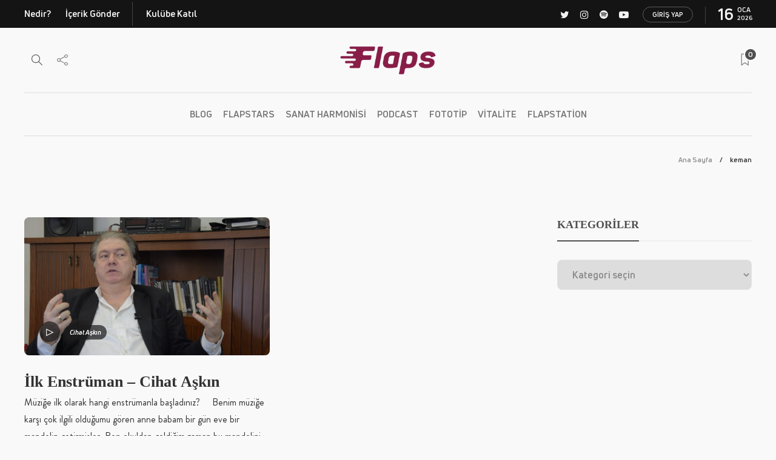

--- FILE ---
content_type: text/html; charset=UTF-8
request_url: https://flaps.club/etiket/keman/
body_size: 21262
content:
<!DOCTYPE html>
<html lang="tr">
<head>
	<meta charset="UTF-8">
			<meta name="viewport" content="width=device-width, initial-scale=1">
	<!--
	-->
	<meta name="description" content="Müziğe ilk olarak hangi enstrümanla başladınız? &nbsp; &nbsp; Benim müziğe karşı çok ilgili olduğumu gören anne babam bir gün eve bir mandolin getirmişler. Ben okuldan geldiğim zaman bu mandolini bana...">

	<meta name="twitter:card" content="summary_large_image" />
	<meta name="twitter:site" content="@flapsclub" />
	<meta property="og:url" content="https://flaps.club/ilk-enstruman-cihat-askin/" />
	<meta property="og:description" content="Müziğe ilk olarak hangi enstrümanla başladınız? &nbsp; &nbsp; Benim müziğe karşı çok ilgili olduğumu gören anne babam bir gün eve bir mandolin getirmişler. Ben okuldan geldiğim zaman bu mandolini bana..." />
	<meta name="twitter:description" content="Müziğe ilk olarak hangi enstrümanla başladınız? &nbsp; &nbsp; Benim müziğe karşı çok ilgili olduğumu gören anne babam bir gün eve bir mandolin getirmişler. Ben okuldan geldiğim zaman bu mandolini bana..." />
	<meta name="twitter:title" content="İlk Enstrüman - Cihat Aşkın" />
	<meta property="og:title" content="İlk Enstrüman - Cihat Aşkın" />
	<meta name="twitter:image" content="https://flaps.club/wp-content/uploads/2020/05/1-7-585x372.jpg" />
	<meta property="og:image" content="https://flaps.club/wp-content/uploads/2020/05/1-7-585x372.jpg" />
	<meta name="keywords" content="flaps, club, cihat aşkın, enstrüman, keman, koro, mandolin">

	<meta name="author" content="Flaps Club">

	<title>keman &#8211; Flaps Club</title>
<link rel='dns-prefetch' href='//www.google.com' />
<link rel='dns-prefetch' href='//s.w.org' />
<link rel="alternate" type="application/rss+xml" title="Flaps Club &raquo; beslemesi" href="https://flaps.club/feed/" />
<link rel="alternate" type="application/rss+xml" title="Flaps Club &raquo; yorum beslemesi" href="https://flaps.club/comments/feed/" />
<link rel="alternate" type="application/rss+xml" title="Flaps Club &raquo; keman etiket beslemesi" href="https://flaps.club/etiket/keman/feed/" />
		<script type="text/javascript">
			window._wpemojiSettings = {"baseUrl":"https:\/\/s.w.org\/images\/core\/emoji\/11\/72x72\/","ext":".png","svgUrl":"https:\/\/s.w.org\/images\/core\/emoji\/11\/svg\/","svgExt":".svg","source":{"concatemoji":"https:\/\/flaps.club\/wp-includes\/js\/wp-emoji-release.min.js?ver=5.0.3"}};
			!function(a,b,c){function d(a,b){var c=String.fromCharCode;l.clearRect(0,0,k.width,k.height),l.fillText(c.apply(this,a),0,0);var d=k.toDataURL();l.clearRect(0,0,k.width,k.height),l.fillText(c.apply(this,b),0,0);var e=k.toDataURL();return d===e}function e(a){var b;if(!l||!l.fillText)return!1;switch(l.textBaseline="top",l.font="600 32px Arial",a){case"flag":return!(b=d([55356,56826,55356,56819],[55356,56826,8203,55356,56819]))&&(b=d([55356,57332,56128,56423,56128,56418,56128,56421,56128,56430,56128,56423,56128,56447],[55356,57332,8203,56128,56423,8203,56128,56418,8203,56128,56421,8203,56128,56430,8203,56128,56423,8203,56128,56447]),!b);case"emoji":return b=d([55358,56760,9792,65039],[55358,56760,8203,9792,65039]),!b}return!1}function f(a){var c=b.createElement("script");c.src=a,c.defer=c.type="text/javascript",b.getElementsByTagName("head")[0].appendChild(c)}var g,h,i,j,k=b.createElement("canvas"),l=k.getContext&&k.getContext("2d");for(j=Array("flag","emoji"),c.supports={everything:!0,everythingExceptFlag:!0},i=0;i<j.length;i++)c.supports[j[i]]=e(j[i]),c.supports.everything=c.supports.everything&&c.supports[j[i]],"flag"!==j[i]&&(c.supports.everythingExceptFlag=c.supports.everythingExceptFlag&&c.supports[j[i]]);c.supports.everythingExceptFlag=c.supports.everythingExceptFlag&&!c.supports.flag,c.DOMReady=!1,c.readyCallback=function(){c.DOMReady=!0},c.supports.everything||(h=function(){c.readyCallback()},b.addEventListener?(b.addEventListener("DOMContentLoaded",h,!1),a.addEventListener("load",h,!1)):(a.attachEvent("onload",h),b.attachEvent("onreadystatechange",function(){"complete"===b.readyState&&c.readyCallback()})),g=c.source||{},g.concatemoji?f(g.concatemoji):g.wpemoji&&g.twemoji&&(f(g.twemoji),f(g.wpemoji)))}(window,document,window._wpemojiSettings);
		</script>
		<style type="text/css">
img.wp-smiley,
img.emoji {
	display: inline !important;
	border: none !important;
	box-shadow: none !important;
	height: 1em !important;
	width: 1em !important;
	margin: 0 .07em !important;
	vertical-align: -0.1em !important;
	background: none !important;
	padding: 0 !important;
}
</style>
<link rel='stylesheet' id='wp-block-library-css'  href='https://flaps.club/wp-includes/css/dist/block-library/style.min.css?ver=5.0.3' type='text/css' media='all' />
<link rel='stylesheet' id='rs-plugin-settings-css'  href='https://flaps.club/wp-content/plugins/revslider/public/assets/css/settings.css?ver=5.4.7.2' type='text/css' media='all' />
<style id='rs-plugin-settings-inline-css' type='text/css'>
#rs-demo-id {}
</style>
<link rel='stylesheet' id='bodhi-svgs-attachment-css'  href='https://flaps.club/wp-content/plugins/svg-support/css/svgs-attachment.css?ver=5.0.3' type='text/css' media='all' />
<link rel='stylesheet' id='font-awesome-css'  href='https://flaps.club/wp-content/plugins/js_composer/assets/lib/bower/font-awesome/css/font-awesome.min.css?ver=5.5.2' type='text/css' media='all' />
<link rel='stylesheet' id='fo-fonts-declaration-css'  href='https://flaps.club/wp-content/uploads/font-organizer/fo-declarations.css?ver=5.0.3' type='text/css' media='all' />
<link rel='stylesheet' id='fo-fonts-elements-css'  href='https://flaps.club/wp-content/uploads/font-organizer/fo-elements.css?ver=5.0.3' type='text/css' media='all' />
<link rel='stylesheet' id='style-css'  href='https://flaps.club/wp-content/plugins/simple-google-recaptcha/style.css?v=3.0&#038;ver=5.0.3' type='text/css' media='all' />
<link rel='stylesheet' id='bootstrap-css'  href='https://flaps.club/wp-content/themes/gillion/css/plugins/bootstrap.min.css?ver=3.3.4' type='text/css' media='all' />
<link rel='stylesheet' id='gillion-plugins-css'  href='https://flaps.club/wp-content/themes/gillion/css/plugins.css?ver=5.0.3' type='text/css' media='all' />
<link rel='stylesheet' id='gillion-styles-css'  href='https://flaps.club/wp-content/themes/gillion/style.css?ver=5.0.3' type='text/css' media='all' />
<link rel='stylesheet' id='gillion-responsive-css'  href='https://flaps.club/wp-content/themes/gillion/css/responsive.css?ver=5.0.3' type='text/css' media='all' />
<style id='gillion-responsive-inline-css' type='text/css'>
/* Gillion CSS */.sh-default-color a,.sh-default-color,#sidebar a:not(.widget-learn-more),.logged-in-as a ,.wpcf7-form-control-wrap .simpleselect {color: #323232!important;}html body,html .menu-item a {font-family: "Open Sans"; color: #323232; font-size: 16px; background-color: #f9f9f9;}.post-thumnail-caption,.post-meta a,.post-meta span,.sh-pagination a,.sh-pagination span,#sidebar .widget_recent_entries .post-date {color: #8d8d8d;}#sidebar .widget_recent_comments .recentcomments > span a,#sidebar .post-meta a {color: #8d8d8d!important;}.post-categories,.post-categories a {color: #323232;}.post-categories a:hover,.post-categories a:focus {color: #f9f9f9;}.cat-item a,.post-categories,.post-categories a {font-family: Montserrat;}.sh-post-categories-style1 .cat-item a,.sh-post-categories-style1 .post-categories,.sh-post-categories-style1 .post-categories a {font-weight: }.sh-accent-color,ul.page-numbers a:hover,.sh-comment-date a:hover,.comment-respond #cancel-comment-reply-link,.post-sticky,.post-swtich-style2 h4:hover {color: #881d48!important;}.sh-post-categories-style2 .post-format-icon:hover,.sh-post-categories-style2 .post-thumbnail .post-categories a:hover,.sh-post-categories-style2 .post-gallery .post-categories a:hover,.sh-post-categories-style2 .blog-slider-item .post-categories a:hover,.sh-post-categories-style2 .post-style-cover .post-categories a:hover,.sh-dropcaps-full-square,.sh-dropcaps-full-square-border,.mc4wp-form input[type=submit],.mc4wp-form button[type=submit],.gillion-woocommerce .woocommerce .return-to-shop a.button {background-color: #881d48;}.sh-instagram-widget-with-button .null-instagram-feed .clear a:hover,.sh-instagram-widget-with-button .null-instagram-feed .clear a:focus,.contact-form input[type="submit"],.sh-back-to-top:hover,.sh-dropcaps-full-square-tale,ul.page-numbers .current,ul.page-numbers .current:hover,.comment-input-required,.widget_tag_cloud a:hover,.post-password-form input[type="submit"],.wpcf7-form .wpcf7-submit {background-color: #881d48!important;}::selection {background-color: #881d48!important;color: #fff;}::-moz-selection {background-color: #881d48!important;color: #fff;}.sh-dropcaps-full-square-tale:after,.widget_tag_cloud a:hover:after {border-left-color: #881d48!important;}.sh-instagram-widget-with-button .null-instagram-feed .clear a:hover,.sh-instagram-widget-with-button .null-instagram-feed .clear a:focus,.sh-back-to-top:hover,.vcg-woocommerce-spotlight-tabs li.active a,.wpb-js-composer .vc_tta.vc_general.vc_tta-style-flat .vc_tta-tab.vc_active > a {border-color: #881d48!important;}.contact-form input[type="submit"]:hover,.wpcf7-form .wpcf7-submit:hover,.post-password-form input[type="submit"]:hover,.mc4wp-form input[type=submit]:hover {background-color: #cfa5b6!important;}a {color: #323232;}a:hover,a:focus {color: #323232;}body h1,body h2,body h3,body h4,body h5,body h6 {font-family: "Montserrat"; color: #323232; }.post-meta,.post-categories,.post-switch-item-right,.sh-read-later-review-score,.sh-nav li.menu-item a,.sh-nav-container li.menu-item a,.sh-comment-date a,.post-button .post-button-text,.widget_categories li,.sh-dropcaps,.sh-dropcaps-full-square,.sh-dropcaps-full-square-border,.sh-dropcaps-full-square-tale,.sh-dropcaps-square-border,.sh-dropcaps-square-border2,.sh-dropcaps-circle,.comment-body .reply,.sh-comment-form label,blockquote,blockquote:after,.post-review-score,.sh-comment-author a,.sh-header-top .sh-nav li.menu-item a,.post-quote-link-content p,.instagram-post-overlay-container,.widget_categories li .count,.sh-login-popup,.widget-learn-more,.gillion-woocommerce ul.products li.product,.gillion-woocommerce div.product div.summary > *:not(.woocommerce-product-details__short-description),.gillion-woocommerce div.product .woocommerce-tabs ul.tabs li a,.gillion-woocommerce #review_form,.gillion-woocommerce .widget_shopping_cart .cart_list > li > a:not(.remove),.gillion-woocommerce .widget_shopping_cart .total,.gillion-woocommerce .woocommerce-MyAccount-navigation ul li,.gillion-woocommerce table thead,body.woocommerce-account.woocommerce-page:not(.woocommerce-edit-address) .woocommerce-MyAccount-content > p,.gillion-woocommerce .woocommerce .button,.gillion-woocommerce #coupon_code,.sh-instagram-widget-with-button .null-instagram-feed .clear a {font-family: "Montserrat";}.sh-heading-font {font-family: "Montserrat"}.sh-heading-weight {font-weight: }h1 {font-size: 7px;}h2 {font-size: 19px;}h3 {font-size: 21px;}h4 {font-size: 19px;}h5 {font-size: 18px;}h6 {font-size: 14px;}.blog-single .post-content/*.sh-text-content .page-content*/ {font-size: 18px;}.sh-heading-color,table th,.blog-single .post-title h2:hover,.wrap-forms label,.wpcf7-form p,.post-password-form label,#sidebar .widget_categories li > a,#sidebar .widget_categories li .count,#sidebar .sh-widget-posts-slider-group-style2 .post-categories a,#sidebar .sh-widget-posts-slider-group-style3 .post-categories a,.sh-footer-widgets .sh-widget-posts-slider-group-style2 .post-categories a,.sh-footer-widgets .sh-widget-posts-slider-group-style3 .post-categories a,.sh-comment-author,.post-meta a:hover,.post-meta a:focus,.sh-comment-author a,.blog-textslider-post a,.gillion-woocommerce .price > ins,.gillion-woocommerce ul.products li.product .price > span.amount,.gillion-woocommerce p.price,.gillion-woocommerce ul.products li.product .woocommerce-loop-product__title,.gillion-woocommerce ul.products li.product .outofstock,.gillion-woocommerce .widget_shopping_cart .cart_list > li > a:not(.remove),.gillion-woocommerce .widget_shopping_cart .total,.gillion-woocommerce .widget_shopping_cart .buttons a,.gillion-woocommerce .widget_shopping_cart .buttons a:not(.checkout) {color: #323232!important;}.sh-header,.sh-header-top,.sh-header-mobile {background-color: #f9f9f9;}.sh-header-top {background-color: #141414!important;}.sh-header-top .sh-nav li.menu-item a,.sh-header-top .header-social-media a,.sh-header-top-date {color: #f4f4f4;}.sh-header-top .sh-nav li.menu-item a:hover,.sh-header-top .header-social-media a:hover,.sh-header-top-date:hover {color: #c8c8c8;}.sh-header .sh-nav > li.menu-item > a {text-transform: uppercase;}.sh-header-search-close i,.sh-header .sh-nav > li.menu-item > a,.sh-header-mobile-navigation li.menu-item > a > i {color: rgba(61,61,61,0.69);}.sh-header .sh-nav-login #header-login > span {border-color: rgba(61,61,61,0.69);}.sh-header .sh-nav > li > a i {color: #b5b5b5;}.sh-header .sh-nav > li > a:hover i {color: #8d8d8d;}.sh-nav li.menu-item a {font-size: 15px;}.sh-nav-mobile li a {font-size: 13px;}.sh-header .sh-nav > li.menu-item:hover:not(.sh-nav-social) > a,.sh-header .sh-nav > li.menu-item:hover:not(.sh-nav-social) > a > i,.sh-header .sh-nav > li.sh-nav-social > a:hover > i,.sh-header-mobile-navigation li > a:hover > i {color: rgba(61,61,61,0.80);}.sh-header .sh-nav > li.menu-item:hover .sh-hamburger-menu span {background-color: rgba(61,61,61,0.80);}.sh-header .sh-nav > .current_page_item > a,.sh-header .sh-nav > .current-menu-ancestor > a {color: #505050!important;}.header-logo img {height: 47px;max-height: 250px;}.sh-header-mobile-navigation .header-logo img {height: 31px;max-height: 250px;}.sh-sticky-header-active .header-logo img {height: 44px;}.sh-header,.sh-header-3 > .container {border-bottom: 1px solid rgba(0,0,0,0.08);} .sh-header-mobile-dropdown,.header-mobile-social-media a,.primary-desktop .sh-nav > li.menu-item ul:not(.nav-tabs),.sh-header-mobile-dropdown {background-color: #f9f9f9!important;} .sh-nav-mobile li:after,.sh-nav-mobile ul:before {background-color: #c8c8c8!important;} .header-mobile-social-media a i,.sh-nav-mobile li a,.primary-desktop .sh-nav > li.menu-item ul a {color: #8d8d8d!important;}.sh-nav-mobile .current_page_item > a,.sh-nav-mobile > li a:hover,.primary-desktop .sh-nav ul,.primary-desktop .sh-nav > li.menu-item ul li:hover > a,.primary-desktop .sh-nav > li.menu-item ul li:hover > a i,.primary-desktop .sh-nav ul.mega-menu-row li.mega-menu-col > a {color: #505050!important;}.header-mobile-social-media,.header-mobile-social-media a {border-color: #c8c8c8!important;}/*.primary-desktop .sh-nav li.menu-item ul:not(.nav-tabs) {border: 1px solid #c8c8c8!important;}*/.sh-nav .mega-menu-row > li.menu-item {border-right: 1px solid #c8c8c8!important;}#sidebar .widget-item .widget-title,.wpb_widgetised_column .widget-item .widget-title {color: #505050; font-size: 18px; }#sidebar .widget-item li {border-color: #8c8c8c!important;}.sh-footer {background-size: cover;background-position: 50% 50%;}.sh-footer .sh-footer-widgets {background-color: rgba(2,2,2,0);color: #323232;padding: 100px,0px,100px,0px}.sh-footer .sh-footer-widgets .post-meta,.sh-footer .sh-footer-widgets .sh-recent-posts-widgets-item-meta a {color: #323232;}.sh-footer .sh-footer-widgets i:not(.icon-link):not(.icon-magnifier),.sh-footer .sh-footer-widgets .widget_recent_entries li:before {color: #c8c8c8!important;}.sh-footer .sh-footer-widgets h3,.sh-footer .sh-footer-widgets h4,.sh-title-style2 .sh-footer-widgets .sh-tabs-stying li.active a,.sh-title-style2 .sh-footer-widgets .sh-tabs-stying li.active a h4 {color: #323232; font-size: 20px; }.sh-footer .sh-footer-widgets ul li,.sh-footer .sh-footer-widgets ul li,.widget_product_categories ul.product-categories a,.sh-recent-posts-widgets .sh-recent-posts-widgets-item,.sh-footer .sh-widget-posts-slider-style1:not(:last-child),.sh-footer-widgets .widget_tag_cloud a,.sh-title-style2 .sh-footer-widgets .sh-widget-title-styling,.sh-carousel-style2 .sh-footer-widgets .sh-carousel-buttons-styling {border-color: #f0f0f0;}.sh-title-style2 .sh-footer-widgets .sh-widget-title-styling h3 {border-color: #323232;}.sh-footer .post-meta-content > *:not(:last-child):not(:nth-last-child(2)):after,.sh-footer-widgets h3:not(.widget-tab-title):after,.sh-footer-widgets .sh-widget-poststab-title:after,.sh-carousel-style2 .sh-footer-widgets .sh-carousel-buttons-styling:after {background-color: #f0f0f0;}@media (max-width: 1025px) {.sh-footer .post-meta-content > *:nth-last-child(2):after {background-color: #f0f0f0;}}.sh-footer-widgets {border-bottom: 1px solid #c8c8c8;}.sh-footer-widgets {border-top: 1px solid #f0f0f0;}.sh-footer .sh-footer-widgets a,.sh-footer .sh-footer-widgets .post-views,.sh-footer .sh-footer-widgets li a,.sh-footer .sh-footer-widgets h6,.sh-footer .sh-footer-widgets .sh-widget-posts-slider-style1 h5,.sh-footer .sh-footer-widgets .sh-widget-posts-slider-style1 h5 span,.sh-footer .widget_about_us .widget-quote {color: #c8c8c8;}.sh-footer .sh-footer-widgets a:hover,.sh-footer .sh-footer-widgets li a:hover,.sh-footer .sh-footer-widgets h6:hover {color: #881d48;}.sh-footer-columns > .widget-item {}.sh-footer .sh-copyrights {background-color: #f4f4f4;color: #323232;}.sh-footer .sh-copyrights a,.sh-footer .sh-copyrights .sh-nav li.menu-item a {color: #c8c8c8;}.sh-footer .sh-copyrights a:hover {color: #323232!important;}.sh-footer .sh-copyrights-social a {border-left: 1px solid ;}.sh-footer .sh-copyrights-social a:last-child {border-right: 1px solid ;}@media (max-width: 850px) {.sh-footer .sh-copyrights-social a {border: 1px solid ;}}.gillion-woocommerce #content:not(.page-content) ul.products li.product {;width: 25%;}.sh-titlebar {background-color: #f9f9f9;}.sh-back-to-top {border-radius: 8px}.sh-404-left .sh-ratio-content {background-image: url();}.sh-404-page .sh-404-overay {background-color: #881d48;}.sh-widget-title-styling h3,.post-related-title h2,.sh-categories-title h2,.sh-blog-fancy-title-container h2 {text-transform: uppercase}.sh-widget-title-styling h3,.post-related-title h2,.sh-categories-title h2,.sh-blog-fancy-title-container h2 {font-weight: 600}
 



</style>
<link rel='stylesheet' id='gillion-child-style-css'  href='https://flaps.club/wp-content/themes/flaps/style.css?ver=5.0.3' type='text/css' media='all' />
<style id='rocket-lazyload-inline-css' type='text/css'>
.rll-youtube-player{position:relative;padding-bottom:56.23%;height:0;overflow:hidden;max-width:100%;}.rll-youtube-player iframe{position:absolute;top:0;left:0;width:100%;height:100%;z-index:100;background:0 0}.rll-youtube-player img{bottom:0;display:block;left:0;margin:auto;max-width:100%;width:100%;position:absolute;right:0;top:0;border:none;height:auto;cursor:pointer;-webkit-transition:.4s all;-moz-transition:.4s all;transition:.4s all}.rll-youtube-player img:hover{-webkit-filter:brightness(75%)}.rll-youtube-player .play{height:72px;width:72px;left:50%;top:50%;margin-left:-36px;margin-top:-36px;position:absolute;background:url(https://flaps.club/wp-content/plugins/rocket-lazy-load/assets/img/youtube.png) no-repeat;cursor:pointer}
</style>
<script type="text/javascript">(function(a,d){if(a._nsl===d){a._nsl=[];var c=function(){if(a.jQuery===d)setTimeout(c,33);else{for(var b=0;b<a._nsl.length;b++)a._nsl[b].call(a,a.jQuery);a._nsl={push:function(b){b.call(a,a.jQuery)}}}};c()}})(window);</script><script type='text/javascript' src='https://flaps.club/wp-includes/js/jquery/jquery.js?ver=1.12.4'></script>
<script type='text/javascript' src='https://flaps.club/wp-includes/js/jquery/jquery-migrate.min.js?ver=1.4.1'></script>
<script type='text/javascript' src='https://flaps.club/wp-content/plugins/revslider/public/assets/js/jquery.themepunch.tools.min.js?ver=5.4.7.2'></script>
<script type='text/javascript' src='https://flaps.club/wp-content/plugins/revslider/public/assets/js/jquery.themepunch.revolution.min.js?ver=5.4.7.2'></script>
<script type='text/javascript'>
/* <![CDATA[ */
var sgr_recaptcha = {"site_key":"6Ld3n4cUAAAAAKd3mGtoQVZjx9gPVShVdsAL862s"};
/* ]]> */
</script>
<script type='text/javascript' src='https://flaps.club/wp-content/plugins/simple-google-recaptcha/main.js?v=3.0&#038;ver=5.0.3'></script>
<script type='text/javascript' src='https://www.google.com/recaptcha/api.js?hl=tr_TR&#038;onload=sgr&#038;render=explicit&#038;ver=5.0.3'></script>
<script type='text/javascript' src='https://flaps.club/wp-content/themes/gillion/js/plugins.js?ver=5.0.3'></script>
<script type='text/javascript'>
/* <![CDATA[ */
var gillion_loadmore_posts = {"ajax_url":"https:\/\/flaps.club\/wp-admin\/admin-ajax.php"};
var gillion = {"siteurl":"https:\/\/flaps.club\/","loggedin":"","page_loader":"0","notice":"","header_animation_dropdown_delay":"1000","header_animation_dropdown":"easeOutQuint","header_animation_dropdown_speed":"300","lightbox_opacity":"0.88","lightbox_transition":"elastic","page_numbers_prev":"\u00d6nceki","page_numbers_next":"Sonraki","rtl_support":"","footer_parallax":"","social_share":"{\"twitter\":true,\"facebook\":true,\"pinterest\":true,\"messenger\":true}","text_show_all":"T\u00fcm\u00fcn\u00fc G\u00f6ster"};
/* ]]> */
</script>
<script type='text/javascript' src='https://flaps.club/wp-content/themes/gillion/js/scripts.js?ver=5.0.3'></script>
<script type='text/javascript' src='https://flaps.club/wp-content/themes/flaps/js/scripts.js?ver=5.0.3'></script>
<link rel='https://api.w.org/' href='https://flaps.club/wp-json/' />
<link rel="EditURI" type="application/rsd+xml" title="RSD" href="https://flaps.club/xmlrpc.php?rsd" />
<link rel="wlwmanifest" type="application/wlwmanifest+xml" href="https://flaps.club/wp-includes/wlwmanifest.xml" /> 
<meta name="generator" content="WordPress 5.0.3" />
<meta name="generator" content="Powered by WPBakery Page Builder - drag and drop page builder for WordPress."/>
<!--[if lte IE 9]><link rel="stylesheet" type="text/css" href="https://flaps.club/wp-content/plugins/js_composer/assets/css/vc_lte_ie9.min.css" media="screen"><![endif]--><meta name="generator" content="Powered by Slider Revolution 5.4.7.2 - responsive, Mobile-Friendly Slider Plugin for WordPress with comfortable drag and drop interface." />
<link rel="icon" href="https://flaps.club/wp-content/uploads/2020/01/cropped-320-1-32x32.png" sizes="32x32" />
<link rel="icon" href="https://flaps.club/wp-content/uploads/2020/01/cropped-320-1-192x192.png" sizes="192x192" />
<link rel="apple-touch-icon-precomposed" href="https://flaps.club/wp-content/uploads/2020/01/cropped-320-1-180x180.png" />
<meta name="msapplication-TileImage" content="https://flaps.club/wp-content/uploads/2020/01/cropped-320-1-270x270.png" />
<script type="text/javascript">function setREVStartSize(e){									
						try{ e.c=jQuery(e.c);var i=jQuery(window).width(),t=9999,r=0,n=0,l=0,f=0,s=0,h=0;
							if(e.responsiveLevels&&(jQuery.each(e.responsiveLevels,function(e,f){f>i&&(t=r=f,l=e),i>f&&f>r&&(r=f,n=e)}),t>r&&(l=n)),f=e.gridheight[l]||e.gridheight[0]||e.gridheight,s=e.gridwidth[l]||e.gridwidth[0]||e.gridwidth,h=i/s,h=h>1?1:h,f=Math.round(h*f),"fullscreen"==e.sliderLayout){var u=(e.c.width(),jQuery(window).height());if(void 0!=e.fullScreenOffsetContainer){var c=e.fullScreenOffsetContainer.split(",");if (c) jQuery.each(c,function(e,i){u=jQuery(i).length>0?u-jQuery(i).outerHeight(!0):u}),e.fullScreenOffset.split("%").length>1&&void 0!=e.fullScreenOffset&&e.fullScreenOffset.length>0?u-=jQuery(window).height()*parseInt(e.fullScreenOffset,0)/100:void 0!=e.fullScreenOffset&&e.fullScreenOffset.length>0&&(u-=parseInt(e.fullScreenOffset,0))}f=u}else void 0!=e.minHeight&&f<e.minHeight&&(f=e.minHeight);e.c.closest(".rev_slider_wrapper").css({height:f})					
						}catch(d){console.log("Failure at Presize of Slider:"+d)}						
					};</script>
<style type="text/css">div.nsl-container[data-align="left"] {
    text-align: left;
}

div.nsl-container[data-align="center"] {
    text-align: center;
}

div.nsl-container[data-align="right"] {
    text-align: right;
}


div.nsl-container .nsl-container-buttons a {
    text-decoration: none !important;
    box-shadow: none !important;
    border: 0;
}

div.nsl-container .nsl-container-buttons {
    display: flex;
    padding: 5px 0;
}

div.nsl-container-block .nsl-container-buttons {
    flex-flow: column;
    align-items: center;
}

div.nsl-container-block .nsl-container-buttons a {
    flex: 1 1 auto;
    display: block;
    margin: 5px 0;
    max-width: 280px;
    width: 100%;
}

div.nsl-container-inline {
    margin: -5px;
    text-align: left;
}

div.nsl-container-inline .nsl-container-buttons {
    justify-content: center;
}

div.nsl-container-inline .nsl-container-buttons a {
    margin: 5px;
    display: inline-block;
}

div.nsl-container-grid .nsl-container-buttons {
    flex-flow: row;
    align-items: center;
    flex-wrap: wrap;
}

div.nsl-container-grid .nsl-container-buttons a {
    flex: 1 1 auto;
    display: block;
    margin: 5px;
    max-width: 280px;
    width: 100%;
}

@media only screen and (min-width: 650px) {
    div.nsl-container-grid .nsl-container-buttons a {
        width: auto;
    }
}

div.nsl-container .nsl-button {
    cursor: pointer;
    vertical-align: top;
    border-radius: 4px;
}

div.nsl-container .nsl-button-default {
    color: #fff;
    display: flex;
}

div.nsl-container .nsl-button-icon {
    display: inline-block;
}

div.nsl-container .nsl-button-svg-container {
    flex: 0 0 auto;
    padding: 8px;
    display: flex;
}

div.nsl-container span {
    display: inline-block;
}

div.nsl-container svg {
    height: 24px;
    width: 24px;
    vertical-align: top;
}

div.nsl-container .nsl-button-default span.nsl-button-label-container {
    margin: 0 24px 0 12px;
    padding: 10px 0;
    font-family: Helvetica, Arial, sans-serif;
    font-size: 16px;
    line-height: 20px;
    letter-spacing: .25px;
    overflow: hidden;
    text-align: center;
    text-overflow: clip;
    white-space: nowrap;
    flex: 1 1 auto;
    -webkit-font-smoothing: antialiased;
    -moz-osx-font-smoothing: grayscale;
}

div.nsl-container .nsl-button-google[data-skin="dark"] .nsl-button-svg-container {
    margin: 1px;
    padding: 7px;
    border-radius: 3px;
    background: #fff;
}

div.nsl-container .nsl-button-google[data-skin="light"] {
    border-radius: 1px;
    box-shadow: 0 1px 5px 0 rgba(0, 0, 0, .25);
    color: RGBA(0, 0, 0, 0.54);
}

/*Button align start*/
div.nsl-container-block[data-align="left"] .nsl-container-buttons {
    align-items: flex-start;
}

div.nsl-container-block[data-align="center"] .nsl-container-buttons {
    align-items: center;
}

div.nsl-container-block[data-align="right"] .nsl-container-buttons {
    align-items: flex-end;
}

div.nsl-container-inline[data-align="left"] .nsl-container-buttons {
    justify-content: flex-start;
}

div.nsl-container-inline[data-align="center"] .nsl-container-buttons {
    justify-content: center;
}

div.nsl-container-inline[data-align="right"] .nsl-container-buttons {
    justify-content: flex-end;
}


div.nsl-container-grid[data-align="left"] .nsl-container-buttons {
    justify-content: flex-start;
}

div.nsl-container-grid[data-align="center"] .nsl-container-buttons {
    justify-content: center;
}

div.nsl-container-grid[data-align="right"] .nsl-container-buttons {
    justify-content: flex-end;
}

div.nsl-container-grid[data-align="space-around"] .nsl-container-buttons {
    justify-content: space-around;
}

div.nsl-container-grid[data-align="space-between"] .nsl-container-buttons {
    justify-content: space-between;
}
/* Button align end*/</style><noscript><style type="text/css"> .wpb_animate_when_almost_visible { opacity: 1; }</style></noscript><noscript><style id="rocket-lazyload-nojs-css">.rll-youtube-player, [data-lazy-src]{display:none !important;}</style></noscript>
<script id="mcjs">!function(c,h,i,m,p){m=c.createElement(h),p=c.getElementsByTagName(h)[0],m.async=1,m.src=i,p.parentNode.insertBefore(m,p)}(document,"script","https://chimpstatic.com/mcjs-connected/js/users/98bf97c46ead032375489a337/e484fe660fb3e57ad7d2aea7c.js");</script>
<script data-ad-client="ca-pub-7230952010262673" async src="https://pagead2.googlesyndication.com/pagead/js/adsbygoogle.js"></script>
</head>
<body class="archive tag tag-keman tag-1920 sh-bookmarks-style_title sh-carousel-style1 sh-carousel-position-title sh-title-style2 sh-post-categories-style2 sh-review-style1 sh-meta-order-bottom sh-instagram-widget-columns2 sh-categories-position-image sh-media-icon-style1 sh-wc-labels-off wpb-js-composer js-comp-ver-5.5.2 vc_responsive">


	<h1 style="display: none;">İlk Enstrüman - Cihat Aşkın</h1>




<div class="sh-header-side">
			
<div id="about_us-3" class="widget_about_us widget-item widget_about_us">
	<div class="sh-widget-title-styling"><h3 class="widget-title">Ne?</h3></div>
	
		<a href="">
			<img loading="lazy" src="data:image/svg+xml,%3Csvg%20xmlns='http://www.w3.org/2000/svg'%20viewBox='0%200%200%200'%3E%3C/svg%3E" alt="Ne?" data-lazy-src="https://flaps.club/wp-content/uploads/2019/06/11ff.png" /><noscript><img src="https://flaps.club/wp-content/uploads/2019/06/11ff.png" alt="Ne?" /></noscript>
		</a>

	
	

					<p class="widget-description">Aydınlığın inşası için.</p>
		
	
	
<div class="sh-widget-socialv2-list"><a href="https://twitter.com/flapsclub"  target = "_blank"  class="sh-widget-socialv2-item social-media-twitter">
            <i class="fa fa-twitter"></i>
        </a><a href="https://instagram.com/flapsclub"  target = "_blank"  class="sh-widget-socialv2-item social-media-instagram">
            <i class="fa fa-instagram"></i>
        </a><a href="https://youtube.com/flapsclub"  target = "_blank"  class="sh-widget-socialv2-item social-media-wordpress">
            <i class="icon-social-youtube"></i>
        </a><a href="https://open.spotify.com/user/4phfilwk22ufxmkp50aqk9gq6?si=QzkVal__TQaieKxe4EbLRw"  target = "_blank"  class="sh-widget-socialv2-item social-media-wordpress">
            <i class="icon-social-spotify"></i>
        </a><div class="sh-clear"></div></div>
</div>	</div>
<div class="sh-header-side-overlay"></div>

	<div id="page-container" class="">
		

					<header class="primary-mobile">
				<div id="header-mobile" class="sh-header-mobile">
	<div class="sh-header-mobile-navigation">
		<div class="container">
			<div class="sh-table">
				<div class="sh-table-cell">

										<nav id="header-navigation-mobile" class="header-standard-position">
						<div class="sh-nav-container">
							<ul class="sh-nav">
								<li>
									<div class="sh-hamburger-menu sh-nav-dropdown">
					                	<span></span>
					                	<span></span>
					                	<span></span>
					                	<span></span>
					                </div>
								</li>
							</ul>
						</div>
					</nav>

				</div>
				<div class="sh-table-cell sh-header-logo-container">

										        <div class="header-logo">
            <a href="https://flaps.club/" class="header-logo-container sh-table-small">
                <div class="sh-table-cell">

                    <img loading="lazy" class="sh-standard-logo" src="data:image/svg+xml,%3Csvg%20xmlns='http://www.w3.org/2000/svg'%20viewBox='0%200%200%200'%3E%3C/svg%3E" alt="Flaps Club" height=&quot;47&quot; data-lazy-src="//flaps.club/wp-content/uploads/2024/01/flaps-web-logo-1.png" /><noscript><img class="sh-standard-logo" src="//flaps.club/wp-content/uploads/2024/01/flaps-web-logo-1.png" alt="Flaps Club" height=&quot;47&quot; /></noscript>
                    <img loading="lazy" class="sh-sticky-logo" src="data:image/svg+xml,%3Csvg%20xmlns='http://www.w3.org/2000/svg'%20viewBox='0%200%200%200'%3E%3C/svg%3E" alt="Flaps Club" height=&quot;47&quot; data-lazy-src="//flaps.club/wp-content/uploads/2024/01/flaps-web-logo-1.png" /><noscript><img class="sh-sticky-logo" src="//flaps.club/wp-content/uploads/2024/01/flaps-web-logo-1.png" alt="Flaps Club" height=&quot;47&quot; /></noscript>
                    <img loading="lazy" class="sh-light-logo" src="data:image/svg+xml,%3Csvg%20xmlns='http://www.w3.org/2000/svg'%20viewBox='0%200%200%200'%3E%3C/svg%3E" alt="Flaps Club" height=&quot;47&quot; data-lazy-src="//flaps.club/wp-content/uploads/2024/01/flaps-web-logo-1.png" /><noscript><img class="sh-light-logo" src="//flaps.club/wp-content/uploads/2024/01/flaps-web-logo-1.png" alt="Flaps Club" height=&quot;47&quot; /></noscript>

                </div>
            </a>
        </div>

    
				</div>
				<div class="sh-table-cell">

										<nav class="header-standard-position">
						<div class="sh-nav-container">
							<ul class="sh-nav">

								 <li class="menu-item menu-item-has-children sh-nav-readmore sh-nav-special"> <a href="#"> <div> <i class="ti-bookmark"></i> <span class="sh-read-later-total">0</span> </div> </a> </li> 
							</ul>
						</div>
					</nav>

				</div>
			</div>
		</div>
	</div>
	<nav class="sh-header-mobile-dropdown">
		
					<div class="header-mobile-search">
				<div class="container sh-nav-container">
					<form role="search" method="get" class="header-mobile-form" action="https://flaps.club/">
						<input class="header-mobile-form-input" type="text" placeholder="Ara ki, bulasın.." value="" name="s" required />
						<button type="submit" class="header-mobile-form-submit">
							<i class="icon-magnifier"></i>
						</button>
					</form>
				</div>
			</div>
		
		<div class="container sh-nav-container">
			<ul class="sh-nav-mobile"></ul>
		</div>

		<div class="container sh-nav-container">
							<div class="header-mobile-social-media">
					<a href="https://twitter.com/flapsclub"  target = "_blank"  class="social-media-twitter">
                    <i class="fa fa-twitter"></i>
                </a><a href="https://instagram.com/flapsclub"  target = "_blank"  class="social-media-instagram">
                    <i class="fa fa-instagram"></i>
                </a><a href="https://open.spotify.com/user/4phfilwk22ufxmkp50aqk9gq6?si=h0BbVRc6RCGH6pFWZrNhNw"  target = "_blank"  class="social-media-spotify">
                    <i class="fa fa-spotify"></i>
                </a><a href="https://youtube.com/flapsclub"  target = "_blank"  class="social-media-wordpress">
                        <i class="fa fa-youtube-play"></i>
                    </a><a href="#giris-yap" class="fc-login-popup fc-openpopup">Giriş Yap</a><div class="sh-clear"></div>				</div>
					</div>
	</nav>
</div>
			</header>
			<header class="primary-desktop">
				
	<div class="sh-header-top">
		<div class="container">
			<div class="sh-table">

								<div class="sh-table-cell">
											<div class="sh-nav-container"><ul id="menu-topbar-navigation" class="sh-nav"><li id="menu-item-11447" class="menu-item menu-item-type-custom menu-item-object-custom menu-item-has-children menu-item-11447"><a href="#" >Nedir?</a><ul class="sub-menu"><li id="menu-item-8548" class="menu-item menu-item-type-post_type menu-item-object-page menu-item-8548"><a href="https://flaps.club/hikayemiz/" >Hikayemiz</a></li><li id="menu-item-11442" class="menu-item menu-item-type-post_type menu-item-object-page menu-item-11442"><a href="https://flaps.club/kulturumuz/" >Kültürümüz</a></li><li id="menu-item-11445" class="menu-item menu-item-type-post_type menu-item-object-page menu-item-11445"><a href="https://flaps.club/uyelerimiz/" >Üyelerimiz</a></li><li id="menu-item-11444" class="menu-item menu-item-type-post_type menu-item-object-page menu-item-11444"><a href="https://flaps.club/is-birliklerimiz/" >İş Birliklerimiz</a></li></ul></li><li id="menu-item-12309" class="menu-item menu-item-type-post_type menu-item-object-page menu-item-12309"><a href="https://flaps.club/icerik-gonder/" >İçerik Gönder</a></li><li id="menu-item-14897" class="menu-item menu-item-type-custom menu-item-object-custom menu-item-14897"><a href="https://forms.gle/bF55rHTNtMmtzQ6L8" >Kulübe Katıl</a></li></ul></div>									</div>

								<div class="sh-table-cell">
					<div class="sh-header-top-meta">
						<div class="header-social-media">
							<a href="https://twitter.com/flapsclub"  target = "_blank"  class="social-media-twitter">
                    <i class="fa fa-twitter"></i>
                </a><a href="https://instagram.com/flapsclub"  target = "_blank"  class="social-media-instagram">
                    <i class="fa fa-instagram"></i>
                </a><a href="https://open.spotify.com/user/4phfilwk22ufxmkp50aqk9gq6?si=h0BbVRc6RCGH6pFWZrNhNw"  target = "_blank"  class="social-media-spotify">
                    <i class="fa fa-spotify"></i>
                </a><a href="https://youtube.com/flapsclub"  target = "_blank"  class="social-media-wordpress">
                        <i class="fa fa-youtube-play"></i>
                    </a><a href="#giris-yap" class="fc-login-popup fc-openpopup">Giriş Yap</a><div class="sh-clear"></div>						</div>
						<div class="sh-header-top-date">
							<span class="sh-header-top-date-day">16</span>
							<span class="sh-header-top-date-meta">
								<span class="sh-header-top-date-month">Oca</span>
								<span class="sh-header-top-date-year">2026</span>
							</span>
						</div>
					</div>
				</div>
			</div>
		</div>
	</div>

<div class="sh-header-height sh-header-4">
	<div class="sh-header-middle">
		<div class="container sh-header-additional">
			<div class="sh-table">
				<div class="sh-table-cell sh-header-meta1-container">
										<nav class="header-standard-position">
						<div class="sh-nav-container">
							<ul class="sh-nav">

								
            <li class="menu-item sh-nav-search sh-nav-special">
                <a href="#"><i class="icon icon-magnifier"></i></a>
            </li>								
        <li class="menu-item menu-item-has-children sh-nav-share sh-nav-special">
        	<a href="#">
        		<div>
        			<i class="icon icon-share"></i>
        		</div>
        	</a>
        	<ul class="sub-menu sh-nav-share-ul">
        		<li class="sh-share-item sh-share-item-twitter menu-item">
                <a href="https://twitter.com/flapsclub"  target = "_blank" >
                    <i class="fa fa-twitter"></i>
                </a>
            </li><li class="sh-share-item sh-share-item-instagram menu-item">
                <a href="https://instagram.com/flapsclub"  target = "_blank" >
                    <i class="fa fa-instagram"></i>
                </a>
            </li><li class="sh-share-item sh-share-item-spotify menu-item">
                <a href="https://open.spotify.com/user/4phfilwk22ufxmkp50aqk9gq6?si=h0BbVRc6RCGH6pFWZrNhNw"  target = "_blank" >
                    <i class="fa fa-spotify"></i>
                </a>
            </li><li class="sh-share-item sh-share-item-wordpress menu-item">
                    <a href="https://youtube.com/flapsclub"  target = "_blank"  class="social-media-wordpress">
                        <i class="fa fa-youtube-play"></i>
                    </a>
                </li>
        	</ul>
        </li>
							</ul>
						</div>
					</nav>
				</div>
				<div class="sh-table-cell sh-header-logo-container">

										<nav class="header-standard-position">
						<div class="sh-nav-container">
							<ul class="sh-nav sh-nav-left">
								<li>
																		        <div class="header-logo">
            <a href="https://flaps.club/" class="header-logo-container sh-table-small">
                <div class="sh-table-cell">

                    <img loading="lazy" class="sh-standard-logo" src="data:image/svg+xml,%3Csvg%20xmlns='http://www.w3.org/2000/svg'%20viewBox='0%200%200%200'%3E%3C/svg%3E" alt="Flaps Club" height=&quot;47&quot; data-lazy-src="//flaps.club/wp-content/uploads/2024/01/flaps-web-logo-1.png" /><noscript><img class="sh-standard-logo" src="//flaps.club/wp-content/uploads/2024/01/flaps-web-logo-1.png" alt="Flaps Club" height=&quot;47&quot; /></noscript>
                    <img loading="lazy" class="sh-sticky-logo" src="data:image/svg+xml,%3Csvg%20xmlns='http://www.w3.org/2000/svg'%20viewBox='0%200%200%200'%3E%3C/svg%3E" alt="Flaps Club" height=&quot;47&quot; data-lazy-src="//flaps.club/wp-content/uploads/2024/01/flaps-web-logo-1.png" /><noscript><img class="sh-sticky-logo" src="//flaps.club/wp-content/uploads/2024/01/flaps-web-logo-1.png" alt="Flaps Club" height=&quot;47&quot; /></noscript>
                    <img loading="lazy" class="sh-light-logo" src="data:image/svg+xml,%3Csvg%20xmlns='http://www.w3.org/2000/svg'%20viewBox='0%200%200%200'%3E%3C/svg%3E" alt="Flaps Club" height=&quot;47&quot; data-lazy-src="//flaps.club/wp-content/uploads/2024/01/flaps-web-logo-1.png" /><noscript><img class="sh-light-logo" src="//flaps.club/wp-content/uploads/2024/01/flaps-web-logo-1.png" alt="Flaps Club" height=&quot;47&quot; /></noscript>

                </div>
            </a>
        </div>

    								</li>
							</ul>
						</div>
					</nav>

				</div>
				<div class="sh-table-cell sh-header-meta2-container">
										<nav class="header-standard-position">
						<div class="sh-nav-container">
							<ul class="sh-nav">

																																 <li class="menu-item menu-item-has-children sh-nav-readmore sh-nav-special"> <a href="#"> <div> <i class="ti-bookmark"></i> <span class="sh-read-later-total">0</span> </div> </a> <ul class="sub-menu sh-read-later-list sh-read-later-list-init"> <li class="sh-read-later-item menu-item text-center"> <a href="#"> Daha sonra okuduğunuz listeye yayın eklemek için giriş yapın </a> </li> </ul> </li> 
							</ul>
						</div>
					</nav>
				</div>
			</div>
		</div>
	</div>
	<div class="sh-header sh-header-4">
		<div class="container sh-header-standard">

						<nav id="header-navigation" class="header-standard-position">
									<div class="sh-nav-container"><ul id="menu-header" class="sh-nav"><li id="menu-item-12003" class="menu-item menu-item-type-custom menu-item-object-custom menu-item-has-mega-menu menu-item-12003 menu-item-has-children"><a href="http://flaps.club/blog" >BLOG</a><ul class="sub-menu mega-menu-row mega-menu-dynamic-elements mega-menu-row-1"><li class="menu-item"><div class="row header-dynamic-categories" data-items-per-page="4" ><div class="col-md-2 header-dynamic-categories-side"><ul class="nav nav-tabs nav-tabs-header-categories"><li class="active"><a href="https://flaps.club/kategori/edebi/dusunsel/" data-target="#megatab-se3lx4-1" data-toggle="tab" data-hover="tab">Düşünsel</a></li><li><a href="https://flaps.club/kategori/edebi/kurgusal/" data-target="#megatab-se3lx4-2" data-toggle="tab" data-hover="tab">Kurgusal</a></li><li><a href="https://flaps.club/kategori/akademik/doga-bilimleri/" data-target="#megatab-se3lx4-3" data-toggle="tab" data-hover="tab">Doğa Bilimleri</a></li><li><a href="https://flaps.club/kategori/akademik/sosyal-bilimler/" data-target="#megatab-se3lx4-4" data-toggle="tab" data-hover="tab">Sosyal Bilimler</a></li></ul></div><div class="col-md-10"><div class="tab-content header-dynamic-categories-content not-init"><div class="header-dynamic-categories-loader"><div class="loader-item"> <div class="loader loader-8"></div> </div></div><div class="tab-pane active" id="megatab-se3lx4-1"><ul class="nav nav-tabs sh-fully-hidden"><li class="active"><a data-target="#megapage-TNF43l-1" data-toggle="tab"></a></li><li><a data-target="#megapage-TNF43l-2" data-toggle="tab"></a></li></ul><div class="tab-content"><div class="tab-pane active" id="megapage-TNF43l-1"><div class="post-style-header"> <div class="post-item post-header-item" data-i="https://flaps.club/wp-content/uploads/2025/03/flaps-blog-yazı-kapağı-incelik-isteyen-sanat-diplomasi-220x220.png" data-t="İncelik İsteyen Sanat: Diplomasi" data-l="https://flaps.club/incelik-isteyen-sanat-diplomasi/" data-d="10 ay önce"></div> <div class="post-item post-header-item" data-i="https://flaps.club/wp-content/uploads/2025/01/flaps-blog-yazı-kapağı-220x220.png" data-t="Robespierre, Hınç, Yazgı" data-l="https://flaps.club/robespierre-hinc-yazgi/" data-d="12 ay önce"></div> <div class="post-item post-header-item" data-i="https://flaps.club/wp-content/uploads/2024/02/soru-isareti-web-kapak-220x220.png" data-t="Soru İşareti" data-l="https://flaps.club/soru-isareti/" data-d="2 sene önce"></div> <div class="post-item post-header-item" data-i="https://flaps.club/wp-content/uploads/2024/01/sevgi-ve-şiddet-kapak-220x220.jpg" data-t="Sevgi ve Şiddet İlişkisi Üzerine" data-l="https://flaps.club/sevgi-ve-siddet-iliskisi-uzerine/" data-d="2 sene önce"></div> </div></div><div class="tab-pane" id="megapage-TNF43l-2"><div class="post-style-header"> <div class="post-item post-header-item" data-i="https://flaps.club/wp-content/uploads/2023/12/png_20231222_165215_0000-220x220.png" data-t="Kaçınılmaz İle Yüzleşme" data-l="https://flaps.club/kacinilmaz-ile-yuzlesme/" data-d="2 sene önce"></div> <div class="post-item post-header-item" data-i="https://flaps.club/wp-content/uploads/2023/11/yapay-sanat-kapak-220x220.png" data-t="Yapay Sanat" data-l="https://flaps.club/yapay-sanat/" data-d="2 sene önce"></div> <div class="post-item post-header-item" data-i="https://flaps.club/wp-content/uploads/2023/10/ilk_heyecan-100-220x220.jpg" data-t="İlk Heyecan" data-l="https://flaps.club/ilk-heyecan/" data-d="2 sene önce"></div> <div class="post-item post-header-item" data-i="https://flaps.club/wp-content/uploads/2022/12/B6384896-9BB9-44A6-8A15-990E8DC866F9-220x220.png" data-t="Tabutsuz, Törensiz, Vedasız, Adetten Bir Ölüm" data-l="https://flaps.club/tabutsuz-torensiz-vedasiz-adetten-bir-olum/" data-d="3 sene önce"></div> </div></div><div class="tab-pane" id="megapage-TNF43l-3"><div class="post-style-header"></div></div></div><div class="sh-categories-switch 4//4"><div class="tab-pagination sh-carousel-buttons-styling"><button type="button" class="tab-pagination-back slick-prev"><i class="icon icon-arrow-left-circle"></i></button><button type="button" class="tab-pagination-next slick-next"><i class="icon icon-arrow-right-circle"></i></button></div></div></div><div class="tab-pane" id="megatab-se3lx4-2"><ul class="nav nav-tabs sh-fully-hidden"><li class="active"><a data-target="#megapage-Ueb7Rk-1" data-toggle="tab"></a></li><li><a data-target="#megapage-Ueb7Rk-2" data-toggle="tab"></a></li></ul><div class="tab-content"><div class="tab-pane active" id="megapage-Ueb7Rk-1"><div class="post-style-header"> <div class="post-item post-header-item" data-i="https://flaps.club/wp-content/uploads/2024/02/soru-isareti-web-kapak-220x220.png" data-t="Soru İşareti" data-l="https://flaps.club/soru-isareti/" data-d="2 sene önce"></div> <div class="post-item post-header-item" data-i="https://flaps.club/wp-content/uploads/2023/02/2ECD0A1C-51BD-41D1-9734-4FD28902370C-220x220.png" data-t="Ölüden Mektup" data-l="https://flaps.club/oluden-mektup/" data-d="3 sene önce"></div> <div class="post-item post-header-item" data-i="https://flaps.club/wp-content/uploads/2022/10/16C93C23-7C15-42A5-A875-7DF1C8A87A7F-220x220.jpeg" data-t="Dönüş" data-l="https://flaps.club/donus-2/" data-d="3 sene önce"></div> <div class="post-item post-header-item" data-i="https://flaps.club/wp-content/uploads/2021/08/Artboard-16-100-220x220.jpg" data-t="Kırmızı: Dağılış" data-l="https://flaps.club/kirmizi-dagilis/" data-d="4 sene önce"></div> </div></div><div class="tab-pane" id="megapage-Ueb7Rk-2"><div class="post-style-header"> <div class="post-item post-header-item" data-i="https://flaps.club/wp-content/uploads/2021/07/Artboard-16-100-220x220.jpg" data-t="KIRMIZI &#8211; III" data-l="https://flaps.club/kirmizi-iii/" data-d="5 sene önce"></div> <div class="post-item post-header-item" data-i="https://flaps.club/wp-content/uploads/2020/10/Krmz_Kaan_Guner-220x220.png" data-t="Kırmızı &#8211; II" data-l="https://flaps.club/kirmizi-2/" data-d="5 sene önce"></div> <div class="post-item post-header-item" data-i="https://flaps.club/wp-content/uploads/2021/08/2-220x220.png" data-t="Kırmızı" data-l="https://flaps.club/kirmizi/" data-d="6 sene önce"></div> <div class="post-item post-header-item" data-i="https://flaps.club/wp-content/uploads/2021/08/4-220x220.jpg" data-t="Bir Şairin Hayal Dünyası: Aysel Git Başımdan" data-l="https://flaps.club/bir-sairin-hayal-dunyasi-aysel-git-basimdan/" data-d="6 sene önce"></div> </div></div><div class="tab-pane" id="megapage-Ueb7Rk-3"><div class="post-style-header"></div></div></div><div class="sh-categories-switch 4//4"><div class="tab-pagination sh-carousel-buttons-styling"><button type="button" class="tab-pagination-back slick-prev"><i class="icon icon-arrow-left-circle"></i></button><button type="button" class="tab-pagination-next slick-next"><i class="icon icon-arrow-right-circle"></i></button></div></div></div><div class="tab-pane" id="megatab-se3lx4-3"><ul class="nav nav-tabs sh-fully-hidden"><li class="active"><a data-target="#megapage-mRfFGW-1" data-toggle="tab"></a></li><li><a data-target="#megapage-mRfFGW-2" data-toggle="tab"></a></li></ul><div class="tab-content"><div class="tab-pane active" id="megapage-mRfFGW-1"><div class="post-style-header"> <div class="post-item post-header-item" data-i="https://flaps.club/wp-content/uploads/2024/12/flaps-blog-yazı-kapağı-220x220.png" data-t="Yaşamın Kökeni Sorunsalı" data-l="https://flaps.club/yasamin-kokeni-sorunsali/" data-d="1 sene önce"></div> <div class="post-item post-header-item" data-i="https://flaps.club/wp-content/uploads/2021/11/3-220x220.jpg" data-t="Yapay Zeka 101: Nedir ve Nasıl Lehimize Kullanabiliriz?" data-l="https://flaps.club/yapay-zeka-101-nedir-ve-nasil-lehimize-kullanabiliriz/" data-d="4 sene önce"></div> <div class="post-item post-header-item" data-i="https://flaps.club/wp-content/uploads/2021/08/5-220x220.jpg" data-t="Uzay Çağının Başlangıcı" data-l="https://flaps.club/uzay-caginin-baslangici/" data-d="6 sene önce"></div> <div class="post-item post-header-item" data-i="https://flaps.club/wp-content/uploads/2020/03/1-5-220x220.jpg" data-t="Yaşam, Evren ve Her Şeyin Amacı &#8211; İnsan Makinesi | Kısım 05" data-l="https://flaps.club/insan-makinesi-5-kisim-yasam-evren-ve-her-seyin-amaci/" data-d="6 sene önce"></div> </div></div><div class="tab-pane" id="megapage-mRfFGW-2"><div class="post-style-header"> <div class="post-item post-header-item" data-i="https://flaps.club/wp-content/uploads/2019/09/1-4-1-220x220.jpg" data-t="Amaç Arayışı | İnsan Makinesi — Kısım 04" data-l="https://flaps.club/insan-makinesi-kisim-04-amac-arayisi/" data-d="6 sene önce"></div> <div class="post-item post-header-item" data-i="https://flaps.club/wp-content/uploads/2019/09/1-1-1-220x220.jpg" data-t="Mekanistik Felsefe | İnsan Makinesi — Kısım 03" data-l="https://flaps.club/mekanistik-felsefe-insan-makinesi-kisim-03/" data-d="6 sene önce"></div> <div class="post-item post-header-item" data-i="https://flaps.club/wp-content/uploads/2019/09/1-2-1-220x220.jpg" data-t="İnsan Mekanizmalarının Keşfi | İnsan Makinesi — Kısım 02" data-l="https://flaps.club/insan-mekanizmalarinin-kesfi-insan-makinesi-kisim-02/" data-d="6 sene önce"></div> <div class="post-item post-header-item" data-i="https://flaps.club/wp-content/uploads/2019/09/1-4-220x220.jpg" data-t="Deneysel Farmakoloji’nin Öncüsü: Sabuncuoğlu Şerefettin" data-l="https://flaps.club/deneysel-farmakolojinin-oncusu-sabuncuoglu-serefettin/" data-d="6 sene önce"></div> </div></div><div class="tab-pane" id="megapage-mRfFGW-3"><div class="post-style-header"></div></div></div><div class="sh-categories-switch 4//4"><div class="tab-pagination sh-carousel-buttons-styling"><button type="button" class="tab-pagination-back slick-prev"><i class="icon icon-arrow-left-circle"></i></button><button type="button" class="tab-pagination-next slick-next"><i class="icon icon-arrow-right-circle"></i></button></div></div></div><div class="tab-pane" id="megatab-se3lx4-4"><ul class="nav nav-tabs sh-fully-hidden"><li class="active"><a data-target="#megapage-TKCXSI-1" data-toggle="tab"></a></li><li><a data-target="#megapage-TKCXSI-2" data-toggle="tab"></a></li></ul><div class="tab-content"><div class="tab-pane active" id="megapage-TKCXSI-1"><div class="post-style-header"> <div class="post-item post-header-item" data-i="https://flaps.club/wp-content/uploads/2025/10/John_Henry_Fuseli_-_The_Nightmare-e1759655960935.jpg" data-t="Deli Kadın Hikâyeleri’nde Psikolojik Tahlil — 3. Kısım" data-l="https://flaps.club/deli-kadin-hikayelerinde-psikolojik-tahlil-3-kisim/" data-d="3 ay önce"></div> <div class="post-item post-header-item" data-i="https://flaps.club/wp-content/uploads/2025/07/flaps-blog-yazı-kapağı-inanç-mekan-ayrılık-220x220.png" data-t="İnanç, Mekan, Ayrılık" data-l="https://flaps.club/inanc-mekan-ayrilik/" data-d="6 ay önce"></div> <div class="post-item post-header-item" data-i="https://flaps.club/wp-content/uploads/2025/05/flaps-blog-yazı-kapağı-imkansızı-bağışlamak-220x220.png" data-t="İmkansızı Bağışlamak" data-l="https://flaps.club/imkansizi-bagislamak/" data-d="8 ay önce"></div> <div class="post-item post-header-item" data-i="https://flaps.club/wp-content/uploads/2025/02/flaps-blog-yazı-kapağı-osmanlıda-para-vakıfları-220x220.png" data-t="Osmanlı&#8217;da Para Vakıfları" data-l="https://flaps.club/osmanlida-para-vakiflari/" data-d="11 ay önce"></div> </div></div><div class="tab-pane" id="megapage-TKCXSI-2"><div class="post-style-header"> <div class="post-item post-header-item" data-i="https://flaps.club/wp-content/uploads/2024/03/hacivat_website-220x220.jpg" data-t="“Hacivat ve Karagöz Neden Öldürüldü” Filmi Üzerinden Osmanlı’nın Kültürel Tarihi Analizi" data-l="https://flaps.club/hacivat-ve-karagoz-neden-olduruldu/" data-d="2 sene önce"></div> <div class="post-item post-header-item" data-i="https://flaps.club/wp-content/uploads/2024/01/ısleofdeath-220x220.jpg" data-t="Yaşamın Sonu: Island of the Dead — Arnold Böcklin, 1880" data-l="https://flaps.club/island-of-the-dead/" data-d="2 sene önce"></div> <div class="post-item post-header-item" data-i="https://flaps.club/wp-content/uploads/2024/01/arnold-boeck-field-kapak-220x220.jpg" data-t="Yaşamın Sonu: Self-Portrait with Death Playing The Fiddle — Arnold Böcklin, 1872" data-l="https://flaps.club/yasamin-sonu-self-portrait-with-death-playing-the-fiddle-arnold-bocklin-1872/" data-d="2 sene önce"></div> <div class="post-item post-header-item" data-i="https://flaps.club/wp-content/uploads/2024/01/angel-of-death-kapak-220x220.jpg" data-t="Yaşamın Sonu: The Angel of Death — Evelyn De Morgan, 1880" data-l="https://flaps.club/the-angel-of-death/" data-d="2 sene önce"></div> </div></div><div class="tab-pane" id="megapage-TKCXSI-3"><div class="post-style-header"></div></div></div><div class="sh-categories-switch 4//4"><div class="tab-pagination sh-carousel-buttons-styling"><button type="button" class="tab-pagination-back slick-prev"><i class="icon icon-arrow-left-circle"></i></button><button type="button" class="tab-pagination-next slick-next"><i class="icon icon-arrow-right-circle"></i></button></div></div></div></div></div></div></li></ul><div class="mega-menu-cleanup"></div></li><li id="menu-item-13669" class="menu-item menu-item-type-post_type menu-item-object-page menu-item-13669"><a href="https://flaps.club/flapstars/" >Flapstars</a></li><li id="menu-item-12006" class="menu-item menu-item-type-post_type menu-item-object-page menu-item-12006"><a href="https://flaps.club/sanat-harmonisi/" >Sanat Harmonisi</a></li><li id="menu-item-12007" class="menu-item menu-item-type-post_type menu-item-object-page menu-item-12007"><a href="https://flaps.club/flaps-podcast/" >PODCAST</a></li><li id="menu-item-12012" class="menu-item menu-item-type-post_type menu-item-object-page menu-item-12012"><a href="https://flaps.club/fototip/" >Fototip</a></li><li id="menu-item-13668" class="menu-item menu-item-type-post_type menu-item-object-page menu-item-13668"><a href="https://flaps.club/vitalite-elitizm/" >Vitalite</a></li><li id="menu-item-13326" class="menu-item menu-item-type-post_type menu-item-object-page menu-item-13326"><a href="https://flaps.club/flapstation/" >Flapstation</a></li></ul></div>							</nav>

		</div>
		<div class="sh-header-search-side">
	<div class="sh-header-search-side-container">

		<form method="get" class="sh-header-search-form" action="https://flaps.club/">
			<input type="text" value="" name="s" class="sh-header-search-side-input" placeholder="Ara ki, bulasın.." />
			<div class="sh-header-search-side-close">
				<i class="ti-close"></i>
			</div>
			<div class="sh-header-search-side-icon">
				<i class="ti-search"></i>
			</div>
		</form>

	</div>
</div>
	</div>
</div>
			</header>
		

		
	
		<div class="sh-titlebar">
			<div class="container">
				<div class="sh-table sh-titlebar-height-small">
					<!--/****titlebar kaldırıldı anasayfa ve sayfa isimleri
					<div class="titlebar-title sh-table-cell">

						<h1>
							Etiket: keman						</h1>

					</div>
-->
					<div class="title-level sh-table-cell">

						<div id="breadcrumbs" class="breadcrumb-trail breadcrumbs"><span class="item-home"><a class="bread-link bread-home" href="https://flaps.club/" title="Ana Sayfa">Ana Sayfa</a></span><span class="separator"> &gt; </span><span class="item-current item-tag"><span class="bread-current bread-tag">keman</span></span></div>
					</div>
				</div>
			</div>
		</div>

	

		

			<div id="wrapper" class="layout-default">
				
				<div class="content-container sh-page-layout-default">
									<div class="container entry-content">
				
				

	<div id="content-wrapper" class="content-wrapper-with-sidebar">
		<div id="content" class="content-with-sidebar-right">
			<div class="sh-group blog-list blog-style-masonry">

				
	<article id="post-10053" class="post-item post-10053 post type-post status-publish format-video has-post-thumbnail hentry category-cihat-askin tag-cihat-askin tag-enstruman tag-keman tag-koro tag-mandolin post_format-post-format-video">
		<div class="post-container">

							<div class="post-thumbnail">
											<img loading="lazy" width="1024" height="576" src="data:image/svg+xml,%3Csvg%20xmlns='http://www.w3.org/2000/svg'%20viewBox='0%200%201024%20576'%3E%3C/svg%3E" class="attachment-large size-large wp-post-image" alt="" data-lazy-srcset="https://flaps.club/wp-content/uploads/2020/05/1-7-1024x576.jpg 1024w, https://flaps.club/wp-content/uploads/2020/05/1-7-300x169.jpg 300w, https://flaps.club/wp-content/uploads/2020/05/1-7-768x432.jpg 768w, https://flaps.club/wp-content/uploads/2020/05/1-7-1200x675.jpg 1200w, https://flaps.club/wp-content/uploads/2020/05/1-7-585x329.jpg 585w" data-lazy-sizes="(max-width: 1024px) 100vw, 1024px" data-lazy-src="https://flaps.club/wp-content/uploads/2020/05/1-7-1024x576.jpg" /><noscript><img width="1024" height="576" src="https://flaps.club/wp-content/uploads/2020/05/1-7-1024x576.jpg" class="attachment-large size-large wp-post-image" alt="" srcset="https://flaps.club/wp-content/uploads/2020/05/1-7-1024x576.jpg 1024w, https://flaps.club/wp-content/uploads/2020/05/1-7-300x169.jpg 300w, https://flaps.club/wp-content/uploads/2020/05/1-7-768x432.jpg 768w, https://flaps.club/wp-content/uploads/2020/05/1-7-1200x675.jpg 1200w, https://flaps.club/wp-content/uploads/2020/05/1-7-585x329.jpg 585w" sizes="(max-width: 1024px) 100vw, 1024px" /></noscript>					
					            <a href="https://flaps.club/ilk-enstruman-cihat-askin/" class="post-overlay"></a>
        										<div class="post-categories-container"><a href="https://flaps.club/ilk-enstruman-cihat-askin/" class="post-format-icon"><i class="ti-control-play"></i></a>
                <div class="post-categories"><a href="https://flaps.club/kategori/flapstars/cihat-askin/">Cihat Aşkın</a></div>
            </div>				</div>
			
			<div class="post-content-container">
				
				<a href="https://flaps.club/ilk-enstruman-cihat-askin/" class="post-title">
					<h2>												İlk Enstrüman &#8211; Cihat Aşkın&nbsp;<span class="post-read-later post-read-later-guest" href="#login-register" data-type="add" data-id="10053"><i class="fa fa-bookmark-o"></i></span>					</h2>				</a>

				
    
            <div class="post-content">
            <p>Müziğe ilk olarak hangi enstrümanla başladınız? &nbsp; &nbsp; Benim müziğe karşı çok ilgili olduğumu gören anne babam bir gün eve bir mandolin getirmişler. Ben okuldan geldiğim zaman bu mandolini bana&#8230;</p>
        </div>
    
            <div class="post-meta">
            
    <div class="post-meta-content">
        
                                            <span class="post-auhor-date">
                    <a href="https://flaps.club/ilk-enstruman-cihat-askin/" class="post-date">
                                                    6 sene önce                                            </a>
                </span>
                    
                
                            <a href="https://flaps.club/ilk-enstruman-cihat-askin/#comments" class="post-comments">
                <i class="icon icon-bubble"></i>
                0            </a>
        
                
                
                                            <span class="responsive-post-read-later">
                    &nbsp;<span class="post-read-later post-read-later-guest" href="#login-register" data-type="add" data-id="10053"><i class="fa fa-bookmark-o"></i></span>                </span>
                        </div>

        </div>
    
			</div>

		</div>
	</article>



			</div>
			
		</div>
					<div id="sidebar" class="sidebar-right">
				
<div class="sidebar-container">
			<div id="categories-5" class="widget-item widget_categories"><div class="sh-widget-title-styling"><h3 class="widget-title">KATEGORİLER</h3></div><form action="https://flaps.club" method="get"><label class="screen-reader-text" for="cat">KATEGORİLER</label><select  name='cat' id='cat' class='postform' >
	<option value='-1'>Kategori seçin</option>
	<option class="level-0" value="931">Ahmed Güner Sayar</option>
	<option class="level-0" value="2312">Ahmet Arslan</option>
	<option class="level-0" value="1746">Akademik</option>
	<option class="level-0" value="1783">Ali Alpar</option>
	<option class="level-0" value="1549">Bager Akbay</option>
	<option class="level-0" value="1749">Biyoloji</option>
	<option class="level-0" value="845">Celal Şengör</option>
	<option class="level-0" value="1553">Cem Mansur</option>
	<option class="level-0" value="1911">Cihat Aşkın</option>
	<option class="level-0" value="2069">CogIST</option>
	<option class="level-0" value="2070">CogIST Makalesi</option>
	<option class="level-0" value="2043">Devre Arası</option>
	<option class="level-0" value="2535">Devrim Erbil</option>
	<option class="level-0" value="1747">Doğa Bilimleri</option>
	<option class="level-0" value="1950">Doğan Cüceloğlu</option>
	<option class="level-0" value="2183">Doğan Hızlan</option>
	<option class="level-0" value="1759">Düşünsel</option>
	<option class="level-0" value="1757">Edebi</option>
	<option class="level-0" value="1548">Emrah Safa Gürkan</option>
	<option class="level-0" value="1977">Erhan Erkut</option>
	<option class="level-0" value="2048">Etkinlikler</option>
	<option class="level-0" value="1753">Felsefe</option>
	<option class="level-0" value="1748">Fizik</option>
	<option class="level-0" value="2784">Flaps Münazaraları</option>
	<option class="level-0" value="1965">Flapstars</option>
	<option class="level-0" value="1075">Gökhan Uğur</option>
	<option class="level-0" value="2852">Hipokretik</option>
	<option class="level-0" value="1215">İlker Canikligil</option>
	<option class="level-0" value="1562">Kadir Köymen</option>
	<option class="level-0" value="1">Kategorisiz</option>
	<option class="level-0" value="1760">Kimya</option>
	<option class="level-0" value="2049">Köşk Münazaraları</option>
	<option class="level-0" value="2047">Kültürümüz</option>
	<option class="level-0" value="2039">Kulüp Hikayeleri</option>
	<option class="level-0" value="1600">Kulüp Kültürü</option>
	<option class="level-0" value="1758">Kurgusal</option>
	<option class="level-0" value="2596">Levent Ürer</option>
	<option class="level-0" value="2095">Nedir?</option>
	<option class="level-0" value="1763">Oyuncu Seçkileri</option>
	<option class="level-0" value="1756">Psikoloji</option>
	<option class="level-0" value="1754">Sanat</option>
	<option class="level-0" value="1765">Sanat Harmonisi</option>
	<option class="level-0" value="2536">Serhan Bali</option>
	<option class="level-0" value="1590">Sinan Canan</option>
	<option class="level-0" value="1751">Sosyal Bilimler</option>
	<option class="level-0" value="1755">Sosyoloji</option>
	<option class="level-0" value="1766">Spotify</option>
	<option class="level-0" value="2478">Talat Saygaç</option>
	<option class="level-0" value="1752">Tarih</option>
	<option class="level-0" value="1750">Teknoloji</option>
	<option class="level-0" value="1575">Türker Kılıç</option>
	<option class="level-0" value="2380">Vitalite</option>
	<option class="level-0" value="2050">Vizyon &amp; Misyon</option>
	<option class="level-0" value="1157">Yalın Alpay</option>
	<option class="level-0" value="2242">Yeni Üye</option>
	<option class="level-0" value="1762">Yönetmen Seçkileri</option>
</select>
</form>
<script type='text/javascript'>
/* <![CDATA[ */
(function() {
	var dropdown = document.getElementById( "cat" );
	function onCatChange() {
		if ( dropdown.options[ dropdown.selectedIndex ].value > 0 ) {
			dropdown.parentNode.submit();
		}
	}
	dropdown.onchange = onCatChange;
})();
/* ]]> */
</script>

</div>	</div>
			</div>
			</div>


					</div>
				</div>

		    
            <div class="sh-footer-instagram">
            <div id="posts_categories_tabs-6" class="widget_facebook widget-item widget_posts_categories_tabs"><div class="sh-widget-poststab sh-widget-posts-categories">

    <!-- Nav tabs -->
            <div class="sh-widget-title-styling">
            <div class="sh-table">
                <div class="sh-table-cell">
                    <h3 class="widget-title">
                                                    YOUTUBE                                            </h3>
                </div>
                <div class="sh-table-cell">
    
    
                    </div>
            </div>
        </div>
    

    
</div>
</div>        </div>
    
    
	
			<footer class="sh-footer">
				<div class="sh-footer-widgets">
    <div class="container">
        <div class="row">
            <div class="col-md-4 col-sm-6">
                
<div id="about_us-4" class="widget_about_us widget-item widget_about_us">
	<div class="sh-widget-title-styling"><h3 class="widget-title">Neden?</h3></div>
	
		<a href="">
			<img loading="lazy" src="data:image/svg+xml,%3Csvg%20xmlns='http://www.w3.org/2000/svg'%20viewBox='0%200%200%200'%3E%3C/svg%3E" alt="Neden?" data-lazy-src="https://flaps.club/wp-content/uploads/2020/01/New-Logo-Colors.png" /><noscript><img src="https://flaps.club/wp-content/uploads/2020/01/New-Logo-Colors.png" alt="Neden?" /></noscript>
		</a>

	
	

					<p class="widget-description">Aydınlığın inşası için.</p>
		
	
	
<div class="sh-widget-socialv2-list"><a href="https://open.spotify.com/playlist/1utfSAb9qyCppYLEbQzlB7?si=_DOnxOfrSb-eyeO21mSI9A"  class="sh-widget-socialv2-item social-media-wordpress">
            <i class="icon-social-spotify"></i>
        </a><div class="sh-clear"></div></div>
</div>            </div>
            <div class="col-md-4 col-sm-6">
                            </div>
            <div class="col-md-4 col-sm-6">
                
<div id="about_us-2" class="widget_about_us widget-item widget_about_us">
	<div class="sh-widget-title-styling"><h3 class="widget-title">Ne?</h3></div>
	
		<a href="">
			<img loading="lazy" src="data:image/svg+xml,%3Csvg%20xmlns='http://www.w3.org/2000/svg'%20viewBox='0%200%200%200'%3E%3C/svg%3E" alt="Ne?" data-lazy-src="https://flaps.club/wp-content/uploads/2019/06/vasvsa.png" /><noscript><img src="https://flaps.club/wp-content/uploads/2019/06/vasvsa.png" alt="Ne?" /></noscript>
		</a>

	
	

					<p class="widget-description">Aklı hür, fikri hür, vicdanı hür.</p>
		
	
	
<div class="sh-widget-socialv2-list"><a href="https://twitter.com/flapsclub"  target = "_blank"  class="sh-widget-socialv2-item social-media-twitter">
            <i class="fa fa-twitter"></i>
        </a><a href="https://instagram.com/flapsclub"  target = "_blank"  class="sh-widget-socialv2-item social-media-instagram">
            <i class="fa fa-instagram"></i>
        </a><a href="https://open.spotify.com/user/4phfilwk22ufxmkp50aqk9gq6?si=QzkVal__TQaieKxe4EbLRw"  target = "_blank"  class="sh-widget-socialv2-item social-media-wordpress">
            <i class="icon-social-spotify"></i>
        </a><a href="https://www.youtube.com/FlapsClub"  target = "_blank"  class="sh-widget-socialv2-item social-media-wordpress">
            <i class="icon-social-youtube"></i>
        </a><div class="sh-clear"></div></div>
</div>            </div>
        </div>
    </div>
</div>
	<div class="sh-copyrights sh-copyrights-align-left">
		<div class="container container-padding">
			<div class="sh-table">
				<div class="sh-table-cell">

					
												<div class="sh-copyrights-info">
							<span class="developer-copyrights  sh-hidden">
								WordPress Teması tarafından oluşturuldu <a href="http://shufflehound.com" target="blank">
									<strong>Shufflehound</strong>.
								</a>
							</span>
							<span><span style="font-size: 16px"><strong><span style="font-family: 'Uni Neue';color: #323232"><span style="font-family: Heroic">2018 </span>∙ <span style="font-family: Heroic">FLAPS </span>∙ <span style="font-family: Heroic">2025</span></span></strong></span></span>
						</div>

					
				</div>
				<div class="sh-table-cell">

					
						<div class="sh-nav-container"><ul id="menu-footer" class="sh-nav"><li id="menu-item-12310" class="menu-item menu-item-type-post_type menu-item-object-page menu-item-12310"><a href="https://flaps.club/icerik-gonder/" >İçerik Gönder</a></li>
<li id="menu-item-8744" class="menu-item menu-item-type-post_type menu-item-object-page menu-item-8744"><a href="https://flaps.club/kategoriler/" >Kategoriler</a></li>
<li id="menu-item-10645" class="menu-item menu-item-type-post_type menu-item-object-page menu-item-10645"><a href="https://flaps.club/geri-bildirim/" >Geri Bildirim</a></li>
<li id="menu-item-2297" class="menu-item menu-item-type-post_type menu-item-object-page menu-item-2297"><a href="https://flaps.club/iletisim/" >İletişim</a></li>
</ul></div>
					
				</div>
			</div>
		</div>
	</div>
			</footer>

					</div>
		

		

	<div class="sh-back-to-top sh-back-to-top1">
		<i class="fa fa-angle-up"></i>
	</div>


	<div class="fc-login">
		<div class="login-background"></div>
		<div id="login-register" class="login-register flaps-login-form">
			<div class="content">
				<ul class="flaps-tab">
					<li class="login-button active giris"><a data-form="#flaps-login" data-foto="#foto-login">GİRİŞ YAP</a></li>
					<li class="login-button kayit"><a data-form="#flaps-register" data-foto="#foto-register">ARAMIZA KATIL</a></li>
				</ul>
				<div class="login-content">
										<div class="flaps-login active" id="flaps-login">
						<h1 class="giris_baslik">YENİDEN HOŞ GELDİN</h1>
						<p class="giris_aciklama">Maceraya devam et.</p>
						<form name="loginform" class="loginform id="loginform" action="https://flaps.club/wp-login.php" method="post"  novalidate="novalidate">
							<p class="login-username">
								<i class="icon fa fa-envelope"></i>
								<input type="text" name="log" id="user_login" class="input" value="" size="20" placeholder="Kullanıcı Adı veya E-Mail" required>
							</p>
							<p class="login-password">
								<i class="icon fa fa-unlock"></i>
								<input type="password" name="pwd" id="user_pass" class="input" value="" size="20" placeholder="Parola" required>
							</p>
							<p class="login-remember">
								<input type="checkbox" id="checkbox" />
								<label for="checkbox">
									<span>Hatırla&nbsp;Sevgilim...</span>
								</label>
								<span class="sifremiunuttum">Hay aksi! <a href="">Şifremi unuttum.</a></span>
							</p>
							<p class="login-submit">
								<input type="submit" name="wp-submit" id="wp-submit" class="button button-primary wp-submit" value="KEŞFETMEYE BAŞLA">
								<input type="hidden" name="redirect_to" value="https://flaps.club/wp-admin/">
							</p>
						</form>
						<div class="ya-da">Ya da şöyle yapalım</div>
						<div class="social-login">
							<div class="nsl-container nsl-container-block" data-align="left"><div class="nsl-container-buttons"><a href="https://flaps.club/wp-login.php?loginSocial=facebook&#038;redirect=https://flaps.club/etiket/keman/" rel="nofollow" aria-label="&lt;b&gt;Facebook&lt;/b&gt; ile giriş yap!" data-plugin="nsl" data-action="connect" data-provider="facebook" data-popupwidth="475" data-popupheight="175"><span class="nsl-button nsl-button-default nsl-button-facebook" style="background-color:#4267b2;"><span class="nsl-button-svg-container"><svg xmlns="http://www.w3.org/2000/svg"><path fill="#fff" d="M22.688 0H1.323C.589 0 0 .589 0 1.322v21.356C0 23.41.59 24 1.323 24h11.505v-9.289H9.693V11.09h3.124V8.422c0-3.1 1.89-4.789 4.658-4.789 1.322 0 2.467.1 2.8.145v3.244h-1.922c-1.5 0-1.801.711-1.801 1.767V11.1h3.59l-.466 3.622h-3.113V24h6.114c.734 0 1.323-.589 1.323-1.322V1.322A1.302 1.302 0 0 0 22.688 0z"/></svg></span><span class="nsl-button-label-container"><b>Facebook</b> ile giriş yap!</span></span></a><a href="https://flaps.club/wp-login.php?loginSocial=google&#038;redirect=https://flaps.club/etiket/keman/" rel="nofollow" aria-label="&lt;b&gt;Google&lt;/b&gt; ile giriş yap!" data-plugin="nsl" data-action="connect" data-provider="google" data-popupwidth="600" data-popupheight="600"><span class="nsl-button nsl-button-default nsl-button-google" data-skin="light" style="background-color:#fff;"><span class="nsl-button-svg-container"><svg xmlns="http://www.w3.org/2000/svg"><g fill="none" fill-rule="evenodd"><path fill="#4285F4" fill-rule="nonzero" d="M20.64 12.2045c0-.6381-.0573-1.2518-.1636-1.8409H12v3.4814h4.8436c-.2086 1.125-.8427 2.0782-1.7959 2.7164v2.2581h2.9087c1.7018-1.5668 2.6836-3.874 2.6836-6.615z"/><path fill="#34A853" fill-rule="nonzero" d="M12 21c2.43 0 4.4673-.806 5.9564-2.1805l-2.9087-2.2581c-.8059.54-1.8368.859-3.0477.859-2.344 0-4.3282-1.5831-5.036-3.7104H3.9574v2.3318C5.4382 18.9832 8.4818 21 12 21z"/><path fill="#FBBC05" fill-rule="nonzero" d="M6.964 13.71c-.18-.54-.2822-1.1168-.2822-1.71s.1023-1.17.2823-1.71V7.9582H3.9573A8.9965 8.9965 0 0 0 3 12c0 1.4523.3477 2.8268.9573 4.0418L6.964 13.71z"/><path fill="#EA4335" fill-rule="nonzero" d="M12 6.5795c1.3214 0 2.5077.4541 3.4405 1.346l2.5813-2.5814C16.4632 3.8918 14.426 3 12 3 8.4818 3 5.4382 5.0168 3.9573 7.9582L6.964 10.29C7.6718 8.1627 9.6559 6.5795 12 6.5795z"/><path d="M3 3h18v18H3z"/></g></svg></span><span class="nsl-button-label-container"><b>Google</b> ile giriş yap!</span></span></a></div></div>						</div>
					</div>
					<script src="https://www.google.com/recaptcha/api.js" async defer></script>
<script>
function enableBtn(){
	if(grecaptcha && grecaptcha.getResponse().length > 0){
		document.getElementById("login-submit").style.display = "block";
		document.getElementById("g-recaptcha").style.display = "none";
	}else{
		document.getElementById("login-submit").style.display = "none";
		document.getElementById("g-recaptcha").style.display = "block";
	}
}
</script>
					<div class="flaps-register" id="flaps-register">
						<h1 class="giris_baslik">YERİNİ AL</h1>
						<p class="giris_aciklama">Maceraya başla.</p>
						<form name="loginform" class="loginform" id="registerform" action="https://flaps.club/wp-login.php?action=register" method="post" novalidate="novalidate">
							<p class="register-username">
								<i class="icon fa fa-user"></i>
								<input type="text" name="user_login" id="user_name" class="input" value="" size="20" placeholder="Kullanıcı Adı" required>
							</p>
							<p class="register-email">
								<i class="icon fa fa-envelope"></i>
								<input type="email" name="user_email" id="user_email" class="input" value="" size="20" placeholder="E-Posta" required>
							</p>
							<p class="register-message">
								<span>Kayıt&nbsp;onayı&nbsp;size&nbsp;e-posta&nbsp;olarak&nbsp;gönderilecektir.</span>
							</p>
<div class="g-recaptcha" id="g-recaptcha" data-callback="enableBtn" style="margin-top:-5px;margin-left: 10px;height:45px;transform:scale(0.80);-webkit-transform:scale(0.80);transform-origin:0 0;-webkit-transform-origin:0 0;" data-sitekey="6Ld3n4cUAAAAAKd3mGtoQVZjx9gPVShVdsAL862s"></div>
							<p class="login-submit" id="login-submit">
								<input type="submit" name="wp-submit" id="wp-submit-login" class="button button-primary wp-submit" value="KEŞFETMEYE BAŞLA">
								<input type="hidden" name="redirect_to" value="">
							</p>
<script>
        document.getElementById("login-submit").style.display = "none";
        document.getElementById("g-recaptcha").style.display = "block";
</script>
						</form>
						<div class="ya-da">Ya da şöyle yapalım</div>
						<div class="social-login">
							<div class="nsl-container nsl-container-block" data-align="left"><div class="nsl-container-buttons"><a href="https://flaps.club/wp-login.php?loginSocial=facebook&#038;redirect=https://flaps.club/etiket/keman/" rel="nofollow" aria-label="&lt;b&gt;Facebook&lt;/b&gt; ile giriş yap!" data-plugin="nsl" data-action="connect" data-provider="facebook" data-popupwidth="475" data-popupheight="175"><span class="nsl-button nsl-button-default nsl-button-facebook" style="background-color:#4267b2;"><span class="nsl-button-svg-container"><svg xmlns="http://www.w3.org/2000/svg"><path fill="#fff" d="M22.688 0H1.323C.589 0 0 .589 0 1.322v21.356C0 23.41.59 24 1.323 24h11.505v-9.289H9.693V11.09h3.124V8.422c0-3.1 1.89-4.789 4.658-4.789 1.322 0 2.467.1 2.8.145v3.244h-1.922c-1.5 0-1.801.711-1.801 1.767V11.1h3.59l-.466 3.622h-3.113V24h6.114c.734 0 1.323-.589 1.323-1.322V1.322A1.302 1.302 0 0 0 22.688 0z"/></svg></span><span class="nsl-button-label-container"><b>Facebook</b> ile giriş yap!</span></span></a><a href="https://flaps.club/wp-login.php?loginSocial=google&#038;redirect=https://flaps.club/etiket/keman/" rel="nofollow" aria-label="&lt;b&gt;Google&lt;/b&gt; ile giriş yap!" data-plugin="nsl" data-action="connect" data-provider="google" data-popupwidth="600" data-popupheight="600"><span class="nsl-button nsl-button-default nsl-button-google" data-skin="light" style="background-color:#fff;"><span class="nsl-button-svg-container"><svg xmlns="http://www.w3.org/2000/svg"><g fill="none" fill-rule="evenodd"><path fill="#4285F4" fill-rule="nonzero" d="M20.64 12.2045c0-.6381-.0573-1.2518-.1636-1.8409H12v3.4814h4.8436c-.2086 1.125-.8427 2.0782-1.7959 2.7164v2.2581h2.9087c1.7018-1.5668 2.6836-3.874 2.6836-6.615z"/><path fill="#34A853" fill-rule="nonzero" d="M12 21c2.43 0 4.4673-.806 5.9564-2.1805l-2.9087-2.2581c-.8059.54-1.8368.859-3.0477.859-2.344 0-4.3282-1.5831-5.036-3.7104H3.9574v2.3318C5.4382 18.9832 8.4818 21 12 21z"/><path fill="#FBBC05" fill-rule="nonzero" d="M6.964 13.71c-.18-.54-.2822-1.1168-.2822-1.71s.1023-1.17.2823-1.71V7.9582H3.9573A8.9965 8.9965 0 0 0 3 12c0 1.4523.3477 2.8268.9573 4.0418L6.964 13.71z"/><path fill="#EA4335" fill-rule="nonzero" d="M12 6.5795c1.3214 0 2.5077.4541 3.4405 1.346l2.5813-2.5814C16.4632 3.8918 14.426 3 12 3 8.4818 3 5.4382 5.0168 3.9573 7.9582L6.964 10.29C7.6718 8.1627 9.6559 6.5795 12 6.5795z"/><path d="M3 3h18v18H3z"/></g></svg></span><span class="nsl-button-label-container"><b>Google</b> ile giriş yap!</span></span></a></div></div>						</div>
					</div>
				</div>
			</div>
			<div class="foto">
				<div class="foto-login active" id="foto-login"></div>
				<div class="foto-register" id="foto-register"></div>
			</div>
		</div>
	</div>

			</div>
	
	<script type='text/javascript'>
/* <![CDATA[ */
var cssTarget = {"Bodhi":"img.style-svg","ForceInlineSVG":"style-svg"};
var ForceInlineSVGActive = "true";
/* ]]> */
</script>
<script type='text/javascript' src='https://flaps.club/wp-content/plugins/svg-support/js/svgs-inline.js?ver=1.0.0'></script>
<script type='text/javascript' src='https://flaps.club/wp-includes/js/jquery/ui/effect.min.js?ver=1.11.4'></script>
<script type='text/javascript' src='https://flaps.club/wp-content/themes/gillion/js/plugins/bootstrap.min.js?ver=3.3.4'></script>
<script type='text/javascript' src='https://flaps.club/wp-includes/js/wp-embed.min.js?ver=5.0.3'></script>
<script type="text/javascript">(function (undefined) {var _targetWindow ="prefer-popup";
window.NSLPopupCenter = function (url, title, w, h) {
    var userAgent = navigator.userAgent,
        mobile = function () {
            return /\b(iPhone|iP[ao]d)/.test(userAgent) ||
                /\b(iP[ao]d)/.test(userAgent) ||
                /Android/i.test(userAgent) ||
                /Mobile/i.test(userAgent);
        },
        screenX = window.screenX !== undefined ? window.screenX : window.screenLeft,
        screenY = window.screenY !== undefined ? window.screenY : window.screenTop,
        outerWidth = window.outerWidth !== undefined ? window.outerWidth : document.documentElement.clientWidth,
        outerHeight = window.outerHeight !== undefined ? window.outerHeight : document.documentElement.clientHeight - 22,
        targetWidth = mobile() ? null : w,
        targetHeight = mobile() ? null : h,
        V = screenX < 0 ? window.screen.width + screenX : screenX,
        left = parseInt(V + (outerWidth - targetWidth) / 2, 10),
        right = parseInt(screenY + (outerHeight - targetHeight) / 2.5, 10),
        features = [];
    if (targetWidth !== null) {
        features.push('width=' + targetWidth);
    }
    if (targetHeight !== null) {
        features.push('height=' + targetHeight);
    }
    features.push('left=' + left);
    features.push('top=' + right);
    features.push('scrollbars=1');

    var newWindow = window.open(url, title, features.join(','));

    if (window.focus) {
        newWindow.focus();
    }

    return newWindow;
};

var isWebView = null;

function checkWebView() {
    if (isWebView === null) {
        function _detectOS(ua) {
            switch (true) {
                case /Android/.test(ua):
                    return "Android";
                case /iPhone|iPad|iPod/.test(ua):
                    return "iOS";
                case /Windows/.test(ua):
                    return "Windows";
                case /Mac OS X/.test(ua):
                    return "Mac";
                case /CrOS/.test(ua):
                    return "Chrome OS";
                case /Firefox/.test(ua):
                    return "Firefox OS";
            }
            return "";
        }

        function _detectBrowser(ua) {
            var android = /Android/.test(ua);

            switch (true) {
                case /CriOS/.test(ua):
                    return "Chrome for iOS";
                case /Edge/.test(ua):
                    return "Edge";
                case android && /Silk\//.test(ua):
                    return "Silk";
                case /Chrome/.test(ua):
                    return "Chrome";
                case /Firefox/.test(ua):
                    return "Firefox";
                case android:
                    return "AOSP";
                case /MSIE|Trident/.test(ua):
                    return "IE";
                case /Safari\//.test(ua):
                    return "Safari";
                case /AppleWebKit/.test(ua):
                    return "WebKit";
            }
            return "";
        }

        function _detectBrowserVersion(ua, browser) {
            switch (browser) {
                case "Chrome for iOS":
                    return _getVersion(ua, "CriOS/");
                case "Edge":
                    return _getVersion(ua, "Edge/");
                case "Chrome":
                    return _getVersion(ua, "Chrome/");
                case "Firefox":
                    return _getVersion(ua, "Firefox/");
                case "Silk":
                    return _getVersion(ua, "Silk/");
                case "AOSP":
                    return _getVersion(ua, "Version/");
                case "IE":
                    return /IEMobile/.test(ua) ? _getVersion(ua, "IEMobile/") :
                        /MSIE/.test(ua) ? _getVersion(ua, "MSIE ")
                            :
                            _getVersion(ua, "rv:");
                case "Safari":
                    return _getVersion(ua, "Version/");
                case "WebKit":
                    return _getVersion(ua, "WebKit/");
            }
            return "0.0.0";
        }

        function _getVersion(ua, token) {
            try {
                return _normalizeSemverString(ua.split(token)[1].trim().split(/[^\w\.]/)[0]);
            } catch (o_O) {
            }
            return "0.0.0";
        }

        function _normalizeSemverString(version) {
            var ary = version.split(/[\._]/);
            return (parseInt(ary[0], 10) || 0) + "." +
                (parseInt(ary[1], 10) || 0) + "." +
                (parseInt(ary[2], 10) || 0);
        }

        function _isWebView(ua, os, browser, version, options) {
            switch (os + browser) {
                case "iOSSafari":
                    return false;
                case "iOSWebKit":
                    return _isWebView_iOS(options);
                case "AndroidAOSP":
                    return false;
                case "AndroidChrome":
                    return parseFloat(version) >= 42 ? /; wv/.test(ua) : /\d{2}\.0\.0/.test(version) ? true : _isWebView_Android(options);
            }
            return false;
        }

        function _isWebView_iOS(options) {
            var document = (window["document"] || {});

            if ("WEB_VIEW" in options) {
                return options["WEB_VIEW"];
            }
            return !("fullscreenEnabled" in document || "webkitFullscreenEnabled" in document || false);
        }

        function _isWebView_Android(options) {
            if ("WEB_VIEW" in options) {
                return options["WEB_VIEW"];
            }
            return !("requestFileSystem" in window || "webkitRequestFileSystem" in window || false);
        }

        var options = {};
        var nav = window.navigator || {};
        var ua = nav.userAgent || "";
        var os = _detectOS(ua);
        var browser = _detectBrowser(ua);
        var browserVersion = _detectBrowserVersion(ua, browser);

        isWebView = _isWebView(ua, os, browser, browserVersion, options);
    }

    return isWebView;
}

window._nsl.push(function ($) {
    var targetWindow = _targetWindow || 'prefer-popup';

    $('a[data-plugin="nsl"][data-action="connect"],a[data-plugin="nsl"][data-action="link"]').on('click', function (e) {
        var $target = $(this),
            href = $target.attr('href'),
            success = false;
        if (href.indexOf('?') !== -1) {
            href += '&';
        } else {
            href += '?';
        }
        var redirectTo = $target.data('redirect');
        if (redirectTo === 'current') {
            href += 'redirect=' + encodeURIComponent(window.location.href) + '&';
        } else if (redirectTo && redirectTo !== '') {
            href += 'redirect=' + encodeURIComponent(redirectTo) + '&';
        }

        if (targetWindow !== 'prefer-same-window' && checkWebView()) {
            targetWindow = 'prefer-same-window';
        }

        if (targetWindow === 'prefer-popup') {
            if (NSLPopupCenter(href + 'display=popup', 'nsl-social-connect', $target.data('popupwidth'), $target.data('popupheight'))) {
                success = true;
                e.preventDefault();
            }
        } else if (targetWindow === 'prefer-new-tab') {
            var newTab = window.open(href + 'display=popup', '_blank');
            if (newTab) {
                if (window.focus) {
                    newTab.focus();
                }
                success = true;
                e.preventDefault();
            }
        }

        if (!success) {
            window.location = href;
            e.preventDefault();
        }
    });

    var googleLoginButton = $('a[data-plugin="nsl"][data-provider="google"]');
    if (googleLoginButton.length && checkWebView()) {
        googleLoginButton.remove();
    }
});})();</script>	<script type="text/javascript"> jQuery(document).ready(function ($) { "use strict"; window.dataLayer = window.dataLayer || []; function gtag(){dataLayer.push(arguments);} gtag('js', new Date()); gtag('config', 'G-VGR84J72WX'); }); </script>
	<script type="text/javascript" src="https://flaps.club/wp-content/themes/gillion/js/flaps-login.js?ver=1.0"></script>
<script>window.lazyLoadOptions = {
                elements_selector: "[loading=lazy],.rocket-lazyload",
                data_src: "lazy-src",
                data_srcset: "lazy-srcset",
                data_sizes: "lazy-sizes",
                class_loading: "lazyloading",
                class_loaded: "lazyloaded",
                threshold: 300,
                callback_loaded: function(element) {
                    if ( element.tagName === "IFRAME" && element.dataset.rocketLazyload == "fitvidscompatible" ) {
                        if (element.classList.contains("lazyloaded") ) {
                            if (typeof window.jQuery != "undefined") {
                                if (jQuery.fn.fitVids) {
                                    jQuery(element).parent().fitVids();
                                }
                            }
                        }
                    }
                },
use_native: true};
        window.addEventListener('LazyLoad::Initialized', function (e) {
            var lazyLoadInstance = e.detail.instance;
        
            if (window.MutationObserver) {
                var observer = new MutationObserver(function(mutations) {
                    var image_count = 0;
                    var iframe_count = 0;
                    var rocketlazy_count = 0;

                    mutations.forEach(function(mutation) {
                        for (i = 0; i < mutation.addedNodes.length; i++) {
                            if (typeof mutation.addedNodes[i].getElementsByTagName !== 'function') {
                                return;
                            }

                           if (typeof mutation.addedNodes[i].getElementsByClassName !== 'function') {
                                return;
                            }

                            images = mutation.addedNodes[i].getElementsByTagName('img');
                            is_image = mutation.addedNodes[i].tagName == "IMG";
                            iframes = mutation.addedNodes[i].getElementsByTagName('iframe');
                            is_iframe = mutation.addedNodes[i].tagName == "IFRAME";
                            rocket_lazy = mutation.addedNodes[i].getElementsByClassName('rocket-lazyload');

                            image_count += images.length;
			                iframe_count += iframes.length;
			                rocketlazy_count += rocket_lazy.length;
                            
                            if(is_image){
                                image_count += 1;
                            }

                            if(is_iframe){
                                iframe_count += 1;
                            }
                        }
                    } );

                    if(image_count > 0 || iframe_count > 0 || rocketlazy_count > 0){
                        lazyLoadInstance.update();
                    }
                } );
                
                var b      = document.getElementsByTagName("body")[0];
                var config = { childList: true, subtree: true };
                
                observer.observe(b, config);
            }
        }, false);</script><script data-no-minify="1" async src="https://flaps.club/wp-content/plugins/rocket-lazy-load/assets/js/12.0/lazyload.min.js"></script><script>function lazyLoadThumb(e){var t='<img loading="lazy" data-lazy-src="https://i.ytimg.com/vi/ID/hqdefault.jpg" alt="" width="480" height="360"><noscript><img src="https://i.ytimg.com/vi/ID/hqdefault.jpg" alt="" width="480" height="360"></noscript>',a='<div class="play"></div>';return t.replace("ID",e)+a}function lazyLoadYoutubeIframe(){var e=document.createElement("iframe"),t="https://www.youtube.com/embed/ID?autoplay=1";t+=0===this.dataset.query.length?'':'&'+this.dataset.query;e.setAttribute("src",t.replace("ID",this.dataset.id)),e.setAttribute("frameborder","0"),e.setAttribute("allowfullscreen","1"),e.setAttribute("allow", "accelerometer; autoplay; encrypted-media; gyroscope; picture-in-picture"),this.parentNode.replaceChild(e,this)}document.addEventListener("DOMContentLoaded",function(){var e,t,a=document.getElementsByClassName("rll-youtube-player");for(t=0;t<a.length;t++)e=document.createElement("div"),e.setAttribute("data-id",a[t].dataset.id),e.setAttribute("data-query", a[t].dataset.query),e.innerHTML=lazyLoadThumb(a[t].dataset.id),e.onclick=lazyLoadYoutubeIframe,a[t].appendChild(e)});</script>
<script>
  window.fbAsyncInit = function() {
    FB.init({
      appId      : '1746810498778942',
      cookie     : true,
      xfbml      : true,
      version    : 'v1.0'
    });
      
    FB.AppEvents.logPageView();   
      
  };

  (function(d, s, id){
     var js, fjs = d.getElementsByTagName(s)[0];
     if (d.getElementById(id)) {return;}
     js = d.createElement(s); js.id = id;
     js.src = "https://connect.facebook.net/en_US/sdk.js";
     fjs.parentNode.insertBefore(js, fjs);
   }(document, 'script', 'facebook-jssdk'));
</script>

</body>
</html>


--- FILE ---
content_type: text/html; charset=utf-8
request_url: https://www.google.com/recaptcha/api2/anchor?ar=1&k=6Ld3n4cUAAAAAKd3mGtoQVZjx9gPVShVdsAL862s&co=aHR0cHM6Ly9mbGFwcy5jbHViOjQ0Mw..&hl=tr&v=PoyoqOPhxBO7pBk68S4YbpHZ&size=normal&anchor-ms=20000&execute-ms=30000&cb=am1ovhi7z9pt
body_size: 49525
content:
<!DOCTYPE HTML><html dir="ltr" lang="tr"><head><meta http-equiv="Content-Type" content="text/html; charset=UTF-8">
<meta http-equiv="X-UA-Compatible" content="IE=edge">
<title>reCAPTCHA</title>
<style type="text/css">
/* cyrillic-ext */
@font-face {
  font-family: 'Roboto';
  font-style: normal;
  font-weight: 400;
  font-stretch: 100%;
  src: url(//fonts.gstatic.com/s/roboto/v48/KFO7CnqEu92Fr1ME7kSn66aGLdTylUAMa3GUBHMdazTgWw.woff2) format('woff2');
  unicode-range: U+0460-052F, U+1C80-1C8A, U+20B4, U+2DE0-2DFF, U+A640-A69F, U+FE2E-FE2F;
}
/* cyrillic */
@font-face {
  font-family: 'Roboto';
  font-style: normal;
  font-weight: 400;
  font-stretch: 100%;
  src: url(//fonts.gstatic.com/s/roboto/v48/KFO7CnqEu92Fr1ME7kSn66aGLdTylUAMa3iUBHMdazTgWw.woff2) format('woff2');
  unicode-range: U+0301, U+0400-045F, U+0490-0491, U+04B0-04B1, U+2116;
}
/* greek-ext */
@font-face {
  font-family: 'Roboto';
  font-style: normal;
  font-weight: 400;
  font-stretch: 100%;
  src: url(//fonts.gstatic.com/s/roboto/v48/KFO7CnqEu92Fr1ME7kSn66aGLdTylUAMa3CUBHMdazTgWw.woff2) format('woff2');
  unicode-range: U+1F00-1FFF;
}
/* greek */
@font-face {
  font-family: 'Roboto';
  font-style: normal;
  font-weight: 400;
  font-stretch: 100%;
  src: url(//fonts.gstatic.com/s/roboto/v48/KFO7CnqEu92Fr1ME7kSn66aGLdTylUAMa3-UBHMdazTgWw.woff2) format('woff2');
  unicode-range: U+0370-0377, U+037A-037F, U+0384-038A, U+038C, U+038E-03A1, U+03A3-03FF;
}
/* math */
@font-face {
  font-family: 'Roboto';
  font-style: normal;
  font-weight: 400;
  font-stretch: 100%;
  src: url(//fonts.gstatic.com/s/roboto/v48/KFO7CnqEu92Fr1ME7kSn66aGLdTylUAMawCUBHMdazTgWw.woff2) format('woff2');
  unicode-range: U+0302-0303, U+0305, U+0307-0308, U+0310, U+0312, U+0315, U+031A, U+0326-0327, U+032C, U+032F-0330, U+0332-0333, U+0338, U+033A, U+0346, U+034D, U+0391-03A1, U+03A3-03A9, U+03B1-03C9, U+03D1, U+03D5-03D6, U+03F0-03F1, U+03F4-03F5, U+2016-2017, U+2034-2038, U+203C, U+2040, U+2043, U+2047, U+2050, U+2057, U+205F, U+2070-2071, U+2074-208E, U+2090-209C, U+20D0-20DC, U+20E1, U+20E5-20EF, U+2100-2112, U+2114-2115, U+2117-2121, U+2123-214F, U+2190, U+2192, U+2194-21AE, U+21B0-21E5, U+21F1-21F2, U+21F4-2211, U+2213-2214, U+2216-22FF, U+2308-230B, U+2310, U+2319, U+231C-2321, U+2336-237A, U+237C, U+2395, U+239B-23B7, U+23D0, U+23DC-23E1, U+2474-2475, U+25AF, U+25B3, U+25B7, U+25BD, U+25C1, U+25CA, U+25CC, U+25FB, U+266D-266F, U+27C0-27FF, U+2900-2AFF, U+2B0E-2B11, U+2B30-2B4C, U+2BFE, U+3030, U+FF5B, U+FF5D, U+1D400-1D7FF, U+1EE00-1EEFF;
}
/* symbols */
@font-face {
  font-family: 'Roboto';
  font-style: normal;
  font-weight: 400;
  font-stretch: 100%;
  src: url(//fonts.gstatic.com/s/roboto/v48/KFO7CnqEu92Fr1ME7kSn66aGLdTylUAMaxKUBHMdazTgWw.woff2) format('woff2');
  unicode-range: U+0001-000C, U+000E-001F, U+007F-009F, U+20DD-20E0, U+20E2-20E4, U+2150-218F, U+2190, U+2192, U+2194-2199, U+21AF, U+21E6-21F0, U+21F3, U+2218-2219, U+2299, U+22C4-22C6, U+2300-243F, U+2440-244A, U+2460-24FF, U+25A0-27BF, U+2800-28FF, U+2921-2922, U+2981, U+29BF, U+29EB, U+2B00-2BFF, U+4DC0-4DFF, U+FFF9-FFFB, U+10140-1018E, U+10190-1019C, U+101A0, U+101D0-101FD, U+102E0-102FB, U+10E60-10E7E, U+1D2C0-1D2D3, U+1D2E0-1D37F, U+1F000-1F0FF, U+1F100-1F1AD, U+1F1E6-1F1FF, U+1F30D-1F30F, U+1F315, U+1F31C, U+1F31E, U+1F320-1F32C, U+1F336, U+1F378, U+1F37D, U+1F382, U+1F393-1F39F, U+1F3A7-1F3A8, U+1F3AC-1F3AF, U+1F3C2, U+1F3C4-1F3C6, U+1F3CA-1F3CE, U+1F3D4-1F3E0, U+1F3ED, U+1F3F1-1F3F3, U+1F3F5-1F3F7, U+1F408, U+1F415, U+1F41F, U+1F426, U+1F43F, U+1F441-1F442, U+1F444, U+1F446-1F449, U+1F44C-1F44E, U+1F453, U+1F46A, U+1F47D, U+1F4A3, U+1F4B0, U+1F4B3, U+1F4B9, U+1F4BB, U+1F4BF, U+1F4C8-1F4CB, U+1F4D6, U+1F4DA, U+1F4DF, U+1F4E3-1F4E6, U+1F4EA-1F4ED, U+1F4F7, U+1F4F9-1F4FB, U+1F4FD-1F4FE, U+1F503, U+1F507-1F50B, U+1F50D, U+1F512-1F513, U+1F53E-1F54A, U+1F54F-1F5FA, U+1F610, U+1F650-1F67F, U+1F687, U+1F68D, U+1F691, U+1F694, U+1F698, U+1F6AD, U+1F6B2, U+1F6B9-1F6BA, U+1F6BC, U+1F6C6-1F6CF, U+1F6D3-1F6D7, U+1F6E0-1F6EA, U+1F6F0-1F6F3, U+1F6F7-1F6FC, U+1F700-1F7FF, U+1F800-1F80B, U+1F810-1F847, U+1F850-1F859, U+1F860-1F887, U+1F890-1F8AD, U+1F8B0-1F8BB, U+1F8C0-1F8C1, U+1F900-1F90B, U+1F93B, U+1F946, U+1F984, U+1F996, U+1F9E9, U+1FA00-1FA6F, U+1FA70-1FA7C, U+1FA80-1FA89, U+1FA8F-1FAC6, U+1FACE-1FADC, U+1FADF-1FAE9, U+1FAF0-1FAF8, U+1FB00-1FBFF;
}
/* vietnamese */
@font-face {
  font-family: 'Roboto';
  font-style: normal;
  font-weight: 400;
  font-stretch: 100%;
  src: url(//fonts.gstatic.com/s/roboto/v48/KFO7CnqEu92Fr1ME7kSn66aGLdTylUAMa3OUBHMdazTgWw.woff2) format('woff2');
  unicode-range: U+0102-0103, U+0110-0111, U+0128-0129, U+0168-0169, U+01A0-01A1, U+01AF-01B0, U+0300-0301, U+0303-0304, U+0308-0309, U+0323, U+0329, U+1EA0-1EF9, U+20AB;
}
/* latin-ext */
@font-face {
  font-family: 'Roboto';
  font-style: normal;
  font-weight: 400;
  font-stretch: 100%;
  src: url(//fonts.gstatic.com/s/roboto/v48/KFO7CnqEu92Fr1ME7kSn66aGLdTylUAMa3KUBHMdazTgWw.woff2) format('woff2');
  unicode-range: U+0100-02BA, U+02BD-02C5, U+02C7-02CC, U+02CE-02D7, U+02DD-02FF, U+0304, U+0308, U+0329, U+1D00-1DBF, U+1E00-1E9F, U+1EF2-1EFF, U+2020, U+20A0-20AB, U+20AD-20C0, U+2113, U+2C60-2C7F, U+A720-A7FF;
}
/* latin */
@font-face {
  font-family: 'Roboto';
  font-style: normal;
  font-weight: 400;
  font-stretch: 100%;
  src: url(//fonts.gstatic.com/s/roboto/v48/KFO7CnqEu92Fr1ME7kSn66aGLdTylUAMa3yUBHMdazQ.woff2) format('woff2');
  unicode-range: U+0000-00FF, U+0131, U+0152-0153, U+02BB-02BC, U+02C6, U+02DA, U+02DC, U+0304, U+0308, U+0329, U+2000-206F, U+20AC, U+2122, U+2191, U+2193, U+2212, U+2215, U+FEFF, U+FFFD;
}
/* cyrillic-ext */
@font-face {
  font-family: 'Roboto';
  font-style: normal;
  font-weight: 500;
  font-stretch: 100%;
  src: url(//fonts.gstatic.com/s/roboto/v48/KFO7CnqEu92Fr1ME7kSn66aGLdTylUAMa3GUBHMdazTgWw.woff2) format('woff2');
  unicode-range: U+0460-052F, U+1C80-1C8A, U+20B4, U+2DE0-2DFF, U+A640-A69F, U+FE2E-FE2F;
}
/* cyrillic */
@font-face {
  font-family: 'Roboto';
  font-style: normal;
  font-weight: 500;
  font-stretch: 100%;
  src: url(//fonts.gstatic.com/s/roboto/v48/KFO7CnqEu92Fr1ME7kSn66aGLdTylUAMa3iUBHMdazTgWw.woff2) format('woff2');
  unicode-range: U+0301, U+0400-045F, U+0490-0491, U+04B0-04B1, U+2116;
}
/* greek-ext */
@font-face {
  font-family: 'Roboto';
  font-style: normal;
  font-weight: 500;
  font-stretch: 100%;
  src: url(//fonts.gstatic.com/s/roboto/v48/KFO7CnqEu92Fr1ME7kSn66aGLdTylUAMa3CUBHMdazTgWw.woff2) format('woff2');
  unicode-range: U+1F00-1FFF;
}
/* greek */
@font-face {
  font-family: 'Roboto';
  font-style: normal;
  font-weight: 500;
  font-stretch: 100%;
  src: url(//fonts.gstatic.com/s/roboto/v48/KFO7CnqEu92Fr1ME7kSn66aGLdTylUAMa3-UBHMdazTgWw.woff2) format('woff2');
  unicode-range: U+0370-0377, U+037A-037F, U+0384-038A, U+038C, U+038E-03A1, U+03A3-03FF;
}
/* math */
@font-face {
  font-family: 'Roboto';
  font-style: normal;
  font-weight: 500;
  font-stretch: 100%;
  src: url(//fonts.gstatic.com/s/roboto/v48/KFO7CnqEu92Fr1ME7kSn66aGLdTylUAMawCUBHMdazTgWw.woff2) format('woff2');
  unicode-range: U+0302-0303, U+0305, U+0307-0308, U+0310, U+0312, U+0315, U+031A, U+0326-0327, U+032C, U+032F-0330, U+0332-0333, U+0338, U+033A, U+0346, U+034D, U+0391-03A1, U+03A3-03A9, U+03B1-03C9, U+03D1, U+03D5-03D6, U+03F0-03F1, U+03F4-03F5, U+2016-2017, U+2034-2038, U+203C, U+2040, U+2043, U+2047, U+2050, U+2057, U+205F, U+2070-2071, U+2074-208E, U+2090-209C, U+20D0-20DC, U+20E1, U+20E5-20EF, U+2100-2112, U+2114-2115, U+2117-2121, U+2123-214F, U+2190, U+2192, U+2194-21AE, U+21B0-21E5, U+21F1-21F2, U+21F4-2211, U+2213-2214, U+2216-22FF, U+2308-230B, U+2310, U+2319, U+231C-2321, U+2336-237A, U+237C, U+2395, U+239B-23B7, U+23D0, U+23DC-23E1, U+2474-2475, U+25AF, U+25B3, U+25B7, U+25BD, U+25C1, U+25CA, U+25CC, U+25FB, U+266D-266F, U+27C0-27FF, U+2900-2AFF, U+2B0E-2B11, U+2B30-2B4C, U+2BFE, U+3030, U+FF5B, U+FF5D, U+1D400-1D7FF, U+1EE00-1EEFF;
}
/* symbols */
@font-face {
  font-family: 'Roboto';
  font-style: normal;
  font-weight: 500;
  font-stretch: 100%;
  src: url(//fonts.gstatic.com/s/roboto/v48/KFO7CnqEu92Fr1ME7kSn66aGLdTylUAMaxKUBHMdazTgWw.woff2) format('woff2');
  unicode-range: U+0001-000C, U+000E-001F, U+007F-009F, U+20DD-20E0, U+20E2-20E4, U+2150-218F, U+2190, U+2192, U+2194-2199, U+21AF, U+21E6-21F0, U+21F3, U+2218-2219, U+2299, U+22C4-22C6, U+2300-243F, U+2440-244A, U+2460-24FF, U+25A0-27BF, U+2800-28FF, U+2921-2922, U+2981, U+29BF, U+29EB, U+2B00-2BFF, U+4DC0-4DFF, U+FFF9-FFFB, U+10140-1018E, U+10190-1019C, U+101A0, U+101D0-101FD, U+102E0-102FB, U+10E60-10E7E, U+1D2C0-1D2D3, U+1D2E0-1D37F, U+1F000-1F0FF, U+1F100-1F1AD, U+1F1E6-1F1FF, U+1F30D-1F30F, U+1F315, U+1F31C, U+1F31E, U+1F320-1F32C, U+1F336, U+1F378, U+1F37D, U+1F382, U+1F393-1F39F, U+1F3A7-1F3A8, U+1F3AC-1F3AF, U+1F3C2, U+1F3C4-1F3C6, U+1F3CA-1F3CE, U+1F3D4-1F3E0, U+1F3ED, U+1F3F1-1F3F3, U+1F3F5-1F3F7, U+1F408, U+1F415, U+1F41F, U+1F426, U+1F43F, U+1F441-1F442, U+1F444, U+1F446-1F449, U+1F44C-1F44E, U+1F453, U+1F46A, U+1F47D, U+1F4A3, U+1F4B0, U+1F4B3, U+1F4B9, U+1F4BB, U+1F4BF, U+1F4C8-1F4CB, U+1F4D6, U+1F4DA, U+1F4DF, U+1F4E3-1F4E6, U+1F4EA-1F4ED, U+1F4F7, U+1F4F9-1F4FB, U+1F4FD-1F4FE, U+1F503, U+1F507-1F50B, U+1F50D, U+1F512-1F513, U+1F53E-1F54A, U+1F54F-1F5FA, U+1F610, U+1F650-1F67F, U+1F687, U+1F68D, U+1F691, U+1F694, U+1F698, U+1F6AD, U+1F6B2, U+1F6B9-1F6BA, U+1F6BC, U+1F6C6-1F6CF, U+1F6D3-1F6D7, U+1F6E0-1F6EA, U+1F6F0-1F6F3, U+1F6F7-1F6FC, U+1F700-1F7FF, U+1F800-1F80B, U+1F810-1F847, U+1F850-1F859, U+1F860-1F887, U+1F890-1F8AD, U+1F8B0-1F8BB, U+1F8C0-1F8C1, U+1F900-1F90B, U+1F93B, U+1F946, U+1F984, U+1F996, U+1F9E9, U+1FA00-1FA6F, U+1FA70-1FA7C, U+1FA80-1FA89, U+1FA8F-1FAC6, U+1FACE-1FADC, U+1FADF-1FAE9, U+1FAF0-1FAF8, U+1FB00-1FBFF;
}
/* vietnamese */
@font-face {
  font-family: 'Roboto';
  font-style: normal;
  font-weight: 500;
  font-stretch: 100%;
  src: url(//fonts.gstatic.com/s/roboto/v48/KFO7CnqEu92Fr1ME7kSn66aGLdTylUAMa3OUBHMdazTgWw.woff2) format('woff2');
  unicode-range: U+0102-0103, U+0110-0111, U+0128-0129, U+0168-0169, U+01A0-01A1, U+01AF-01B0, U+0300-0301, U+0303-0304, U+0308-0309, U+0323, U+0329, U+1EA0-1EF9, U+20AB;
}
/* latin-ext */
@font-face {
  font-family: 'Roboto';
  font-style: normal;
  font-weight: 500;
  font-stretch: 100%;
  src: url(//fonts.gstatic.com/s/roboto/v48/KFO7CnqEu92Fr1ME7kSn66aGLdTylUAMa3KUBHMdazTgWw.woff2) format('woff2');
  unicode-range: U+0100-02BA, U+02BD-02C5, U+02C7-02CC, U+02CE-02D7, U+02DD-02FF, U+0304, U+0308, U+0329, U+1D00-1DBF, U+1E00-1E9F, U+1EF2-1EFF, U+2020, U+20A0-20AB, U+20AD-20C0, U+2113, U+2C60-2C7F, U+A720-A7FF;
}
/* latin */
@font-face {
  font-family: 'Roboto';
  font-style: normal;
  font-weight: 500;
  font-stretch: 100%;
  src: url(//fonts.gstatic.com/s/roboto/v48/KFO7CnqEu92Fr1ME7kSn66aGLdTylUAMa3yUBHMdazQ.woff2) format('woff2');
  unicode-range: U+0000-00FF, U+0131, U+0152-0153, U+02BB-02BC, U+02C6, U+02DA, U+02DC, U+0304, U+0308, U+0329, U+2000-206F, U+20AC, U+2122, U+2191, U+2193, U+2212, U+2215, U+FEFF, U+FFFD;
}
/* cyrillic-ext */
@font-face {
  font-family: 'Roboto';
  font-style: normal;
  font-weight: 900;
  font-stretch: 100%;
  src: url(//fonts.gstatic.com/s/roboto/v48/KFO7CnqEu92Fr1ME7kSn66aGLdTylUAMa3GUBHMdazTgWw.woff2) format('woff2');
  unicode-range: U+0460-052F, U+1C80-1C8A, U+20B4, U+2DE0-2DFF, U+A640-A69F, U+FE2E-FE2F;
}
/* cyrillic */
@font-face {
  font-family: 'Roboto';
  font-style: normal;
  font-weight: 900;
  font-stretch: 100%;
  src: url(//fonts.gstatic.com/s/roboto/v48/KFO7CnqEu92Fr1ME7kSn66aGLdTylUAMa3iUBHMdazTgWw.woff2) format('woff2');
  unicode-range: U+0301, U+0400-045F, U+0490-0491, U+04B0-04B1, U+2116;
}
/* greek-ext */
@font-face {
  font-family: 'Roboto';
  font-style: normal;
  font-weight: 900;
  font-stretch: 100%;
  src: url(//fonts.gstatic.com/s/roboto/v48/KFO7CnqEu92Fr1ME7kSn66aGLdTylUAMa3CUBHMdazTgWw.woff2) format('woff2');
  unicode-range: U+1F00-1FFF;
}
/* greek */
@font-face {
  font-family: 'Roboto';
  font-style: normal;
  font-weight: 900;
  font-stretch: 100%;
  src: url(//fonts.gstatic.com/s/roboto/v48/KFO7CnqEu92Fr1ME7kSn66aGLdTylUAMa3-UBHMdazTgWw.woff2) format('woff2');
  unicode-range: U+0370-0377, U+037A-037F, U+0384-038A, U+038C, U+038E-03A1, U+03A3-03FF;
}
/* math */
@font-face {
  font-family: 'Roboto';
  font-style: normal;
  font-weight: 900;
  font-stretch: 100%;
  src: url(//fonts.gstatic.com/s/roboto/v48/KFO7CnqEu92Fr1ME7kSn66aGLdTylUAMawCUBHMdazTgWw.woff2) format('woff2');
  unicode-range: U+0302-0303, U+0305, U+0307-0308, U+0310, U+0312, U+0315, U+031A, U+0326-0327, U+032C, U+032F-0330, U+0332-0333, U+0338, U+033A, U+0346, U+034D, U+0391-03A1, U+03A3-03A9, U+03B1-03C9, U+03D1, U+03D5-03D6, U+03F0-03F1, U+03F4-03F5, U+2016-2017, U+2034-2038, U+203C, U+2040, U+2043, U+2047, U+2050, U+2057, U+205F, U+2070-2071, U+2074-208E, U+2090-209C, U+20D0-20DC, U+20E1, U+20E5-20EF, U+2100-2112, U+2114-2115, U+2117-2121, U+2123-214F, U+2190, U+2192, U+2194-21AE, U+21B0-21E5, U+21F1-21F2, U+21F4-2211, U+2213-2214, U+2216-22FF, U+2308-230B, U+2310, U+2319, U+231C-2321, U+2336-237A, U+237C, U+2395, U+239B-23B7, U+23D0, U+23DC-23E1, U+2474-2475, U+25AF, U+25B3, U+25B7, U+25BD, U+25C1, U+25CA, U+25CC, U+25FB, U+266D-266F, U+27C0-27FF, U+2900-2AFF, U+2B0E-2B11, U+2B30-2B4C, U+2BFE, U+3030, U+FF5B, U+FF5D, U+1D400-1D7FF, U+1EE00-1EEFF;
}
/* symbols */
@font-face {
  font-family: 'Roboto';
  font-style: normal;
  font-weight: 900;
  font-stretch: 100%;
  src: url(//fonts.gstatic.com/s/roboto/v48/KFO7CnqEu92Fr1ME7kSn66aGLdTylUAMaxKUBHMdazTgWw.woff2) format('woff2');
  unicode-range: U+0001-000C, U+000E-001F, U+007F-009F, U+20DD-20E0, U+20E2-20E4, U+2150-218F, U+2190, U+2192, U+2194-2199, U+21AF, U+21E6-21F0, U+21F3, U+2218-2219, U+2299, U+22C4-22C6, U+2300-243F, U+2440-244A, U+2460-24FF, U+25A0-27BF, U+2800-28FF, U+2921-2922, U+2981, U+29BF, U+29EB, U+2B00-2BFF, U+4DC0-4DFF, U+FFF9-FFFB, U+10140-1018E, U+10190-1019C, U+101A0, U+101D0-101FD, U+102E0-102FB, U+10E60-10E7E, U+1D2C0-1D2D3, U+1D2E0-1D37F, U+1F000-1F0FF, U+1F100-1F1AD, U+1F1E6-1F1FF, U+1F30D-1F30F, U+1F315, U+1F31C, U+1F31E, U+1F320-1F32C, U+1F336, U+1F378, U+1F37D, U+1F382, U+1F393-1F39F, U+1F3A7-1F3A8, U+1F3AC-1F3AF, U+1F3C2, U+1F3C4-1F3C6, U+1F3CA-1F3CE, U+1F3D4-1F3E0, U+1F3ED, U+1F3F1-1F3F3, U+1F3F5-1F3F7, U+1F408, U+1F415, U+1F41F, U+1F426, U+1F43F, U+1F441-1F442, U+1F444, U+1F446-1F449, U+1F44C-1F44E, U+1F453, U+1F46A, U+1F47D, U+1F4A3, U+1F4B0, U+1F4B3, U+1F4B9, U+1F4BB, U+1F4BF, U+1F4C8-1F4CB, U+1F4D6, U+1F4DA, U+1F4DF, U+1F4E3-1F4E6, U+1F4EA-1F4ED, U+1F4F7, U+1F4F9-1F4FB, U+1F4FD-1F4FE, U+1F503, U+1F507-1F50B, U+1F50D, U+1F512-1F513, U+1F53E-1F54A, U+1F54F-1F5FA, U+1F610, U+1F650-1F67F, U+1F687, U+1F68D, U+1F691, U+1F694, U+1F698, U+1F6AD, U+1F6B2, U+1F6B9-1F6BA, U+1F6BC, U+1F6C6-1F6CF, U+1F6D3-1F6D7, U+1F6E0-1F6EA, U+1F6F0-1F6F3, U+1F6F7-1F6FC, U+1F700-1F7FF, U+1F800-1F80B, U+1F810-1F847, U+1F850-1F859, U+1F860-1F887, U+1F890-1F8AD, U+1F8B0-1F8BB, U+1F8C0-1F8C1, U+1F900-1F90B, U+1F93B, U+1F946, U+1F984, U+1F996, U+1F9E9, U+1FA00-1FA6F, U+1FA70-1FA7C, U+1FA80-1FA89, U+1FA8F-1FAC6, U+1FACE-1FADC, U+1FADF-1FAE9, U+1FAF0-1FAF8, U+1FB00-1FBFF;
}
/* vietnamese */
@font-face {
  font-family: 'Roboto';
  font-style: normal;
  font-weight: 900;
  font-stretch: 100%;
  src: url(//fonts.gstatic.com/s/roboto/v48/KFO7CnqEu92Fr1ME7kSn66aGLdTylUAMa3OUBHMdazTgWw.woff2) format('woff2');
  unicode-range: U+0102-0103, U+0110-0111, U+0128-0129, U+0168-0169, U+01A0-01A1, U+01AF-01B0, U+0300-0301, U+0303-0304, U+0308-0309, U+0323, U+0329, U+1EA0-1EF9, U+20AB;
}
/* latin-ext */
@font-face {
  font-family: 'Roboto';
  font-style: normal;
  font-weight: 900;
  font-stretch: 100%;
  src: url(//fonts.gstatic.com/s/roboto/v48/KFO7CnqEu92Fr1ME7kSn66aGLdTylUAMa3KUBHMdazTgWw.woff2) format('woff2');
  unicode-range: U+0100-02BA, U+02BD-02C5, U+02C7-02CC, U+02CE-02D7, U+02DD-02FF, U+0304, U+0308, U+0329, U+1D00-1DBF, U+1E00-1E9F, U+1EF2-1EFF, U+2020, U+20A0-20AB, U+20AD-20C0, U+2113, U+2C60-2C7F, U+A720-A7FF;
}
/* latin */
@font-face {
  font-family: 'Roboto';
  font-style: normal;
  font-weight: 900;
  font-stretch: 100%;
  src: url(//fonts.gstatic.com/s/roboto/v48/KFO7CnqEu92Fr1ME7kSn66aGLdTylUAMa3yUBHMdazQ.woff2) format('woff2');
  unicode-range: U+0000-00FF, U+0131, U+0152-0153, U+02BB-02BC, U+02C6, U+02DA, U+02DC, U+0304, U+0308, U+0329, U+2000-206F, U+20AC, U+2122, U+2191, U+2193, U+2212, U+2215, U+FEFF, U+FFFD;
}

</style>
<link rel="stylesheet" type="text/css" href="https://www.gstatic.com/recaptcha/releases/PoyoqOPhxBO7pBk68S4YbpHZ/styles__ltr.css">
<script nonce="VK02ttP22cvngNFwlFkqYw" type="text/javascript">window['__recaptcha_api'] = 'https://www.google.com/recaptcha/api2/';</script>
<script type="text/javascript" src="https://www.gstatic.com/recaptcha/releases/PoyoqOPhxBO7pBk68S4YbpHZ/recaptcha__tr.js" nonce="VK02ttP22cvngNFwlFkqYw">
      
    </script></head>
<body><div id="rc-anchor-alert" class="rc-anchor-alert"></div>
<input type="hidden" id="recaptcha-token" value="[base64]">
<script type="text/javascript" nonce="VK02ttP22cvngNFwlFkqYw">
      recaptcha.anchor.Main.init("[\x22ainput\x22,[\x22bgdata\x22,\x22\x22,\[base64]/[base64]/[base64]/[base64]/cjw8ejpyPj4+eil9Y2F0Y2gobCl7dGhyb3cgbDt9fSxIPWZ1bmN0aW9uKHcsdCx6KXtpZih3PT0xOTR8fHc9PTIwOCl0LnZbd10/dC52W3ddLmNvbmNhdCh6KTp0LnZbd109b2Yoeix0KTtlbHNle2lmKHQuYkImJnchPTMxNylyZXR1cm47dz09NjZ8fHc9PTEyMnx8dz09NDcwfHx3PT00NHx8dz09NDE2fHx3PT0zOTd8fHc9PTQyMXx8dz09Njh8fHc9PTcwfHx3PT0xODQ/[base64]/[base64]/[base64]/bmV3IGRbVl0oSlswXSk6cD09Mj9uZXcgZFtWXShKWzBdLEpbMV0pOnA9PTM/bmV3IGRbVl0oSlswXSxKWzFdLEpbMl0pOnA9PTQ/[base64]/[base64]/[base64]/[base64]\x22,\[base64]\x22,\x22w79Gw605d8KswovDugDDvkU0fWNbwrTCgjrDgiXCpQ1pwqHCtTjCrUsAw50/w6fDrCTCoMKmUcKnwovDncOXw4YMGhtNw61nD8KJwqrCrkzCg8KUw6MdwqvCnsK6w7fCtzlKwrHDojxJAMOXKQhHwq3Dl8Otw4nDrylTQsOIO8OZw6BPTsONCF5awoUfd8Ofw5Rvw6YBw7vCoGohw73DksKmw47CkcOhAl8gMcOvGxnDlH3DhAl+woDCo8Knwo/DniDDhMKIDR3DisKJwrXCqsO6Mw3CqADCvHkzw7TDrMKVC8KteMKvw6oCwrHDqMOGwpItw5XChsK+w5/[base64]/Du1kmwo9xC8KTHMOLwooFw5gmw4jCjcOXKsKZw5Bpwq3CucO0wroFw6/CvlTDkcOlIFJXwoXCg0gbAsKVZsOqwqjCgcK9w57DnELDpcK6dUtiw6HDlH/CuEbDnl7CqcKEwrMDwpDCvsODwotTQRxmNMOYZGI4wqnCgSdvTjFUaMOPc8Obw4jDmQYbwp7DkThMw7vDvcOnwq5bwo/CnEHCrVXCnMKCYsKvAcO6wq8AwpZewpPCrcOTTnxKXRXCjcKnw7R0wojCiSgYw6ReGsKzwoHDosKiNcK8wo3Dp8KKw4s3w7xcDHRLwqREBiXCogLDuMOXPgvCq2LDhRplD8OYwpPDm0o5wojCt8KUCkxUw5PDhcO+XMKhAC/[base64]/CgcKue8Kswp8ww43Dr8OPBCTCpXnCo0HCq0bCnMOLAcO7VMKeVUvDgsKNw6/CncO3f8Kkw6HDm8OKccKJPMKSdsOWw6VwbMOaPMOOw4rCi8K7wpcqwrFlwoAQw4c/w5zDjMKdw7bCpcKkWgMCHhlsQhFuwqUpwr7DrsONw5vChlvCjcOcTC0bwrEWNmkIw61KaGbCqSnCjwxrwohaw5o6woNUw6oTwrrDsSRma8OTw4PDgTtBwoHDnHHDs8K/X8Kgw7XDo8KrwrHDsMOkwrbDojbCuQthw5DCtEB7O8Ofw60ew5DCmyjCsMKCSsKNwqzDoMOADsKEwqRLJxHDqcOSNT1HIWtOM2FdEHHDucOHdVsnw79BwrQUHjZNwqLDkMO/UkRsZMKmPEcHaDcjYMOKQMO6MMKVCsOmwrMuw7FPwogNwr4nw5xkWj4LBEF6wrA8bR/Dq8Kiw5NOwq7CiVPDjR7DscOIw7HCsmbCscOsIsKFw4Z3wo/CrksIOiMHF8KTGCUrMcO0CMKhV1nCnSnDi8OxNQN6wr4mw4VpwpDDvcOkf1YzYcKow4XClQTDiHnDicKVwprCmGJffQAXwpJpwqPCrkbDpW7ClgFawqrCukXCpWDCsT/Dk8OVw5MJw4p2NkLCncKEwo0fw4YPM8KEw7/Dt8Omwo7CkQBiwrXCrMKrG8OawpLDv8O9wrIfw4rChcOowrgqwp3Cg8OPw4tsw6jCnEQowofCucKlw5F9w7Ilw5YeD8KwdEHDvVjDlcKFwr4BwoPDhcO/fULCucKXw6/CoUFWHsK8w7hYwprCj8KkV8KfFw/Cq3HCqS3Dnz4NO8KhUzHCtcKxwqRvwoRGRsKnwozDuB/DvsOLcljDtVosFMKfXcKyPybCqxvCqjrDpGJsYMK9wrvDrRpgPHhffkR9UElnw5Y5IEjDnF7Dk8Ksw7bCh1gyMH7DhQB/O0/Di8K4w6A/EMOSCno1w6FRK0giw6DCi8O3wr/Ch1wgwpJ8UzwWwp9jw4DCmWBTwoRTCMK4wqnCoMOQw4Jpw68NAMOBwqnDn8KPF8OxwozDk3XDhCjCq8OKwpXDizUvNBJgw5zDlGHDjcKkDizCvh0Qw4vDpx/CsycNw4tTwpXDocO/wpZewr3CoRfDm8OVwodhDzcww6oMCsKAwq/CtH3DmRbCsh7Cj8K9w5t7wpnCg8K/wq3Dq2J2ZMOEw57DisKJw49HC0bDq8KywqctBMO/[base64]/Ds3oMQcKwJsKqYFzCqnnDjFvDhH9gR0HCnwsZw63Dh1PDu3o3T8Kxw6nDlcO9w5HCiTBFGMO2PDg/[base64]/Dg8KTFUzDj8ORw5fDusOPW8O2w6howqhdNUk/bQZ5Aj3Dsnd8w5M7w6vDjsKDw6nDhsONFsOEwp8nQcKmWcKYw4LCp2oJZz/CrWbDu2/DrsKmwpPDosOAwopxw6oeYxbDnCXCv1nCsBbDssOnw7l2FsKQwqNje8KpFMK9HcO5w7HDrcKhw6d3wo9Iw5bDqRwdw6p4wrLDoyNCeMOFIMO9w5zDlMO8dDcVwonCmzxjeT9BHGvDm8KyScK5QBRtBsO1X8OcwqXDocOnwpXDlMKxVTbCtsKOVcKyw7/[base64]/ClcK/wpTCvcKqwr3Dk3csRMOYw6Y8w7jDvsOgaWvCsMOvdGTDli/DmRAhw6vDrEPDuWzDssKzHm/Co8K1w7RacMKzByw8ZTrDgVI3w75eBALCnVnDpsOswr8fwp9Dw6RgH8OEwrJ4MsK/[base64]/DssKywpMobw3CvSotw4PDlsKQSMOzO3XDlDBPw6A+woB9JMK8IsKJwrjDjcOsw4ZeFxEDe0TDpzLDmg/Dp8OOw7A+bsKBwoTDuncuDnDDvkDCmcK5w77Dtisow6vCnMKGCMOQKBoXw6TCk0Egwq51fsOhwoXCqS/CtMKswp5dNMOZw4HClCrDhDfDisKwKyt7wrcUMmVkQ8KYwr8MIjrCgsOqwqk+w6jDv8KNNA0twrhvwpnDl8KWfgBwL8KPMm1uwqcbw6vDiA4AJMKLwr0mHU13Plt6O1sqw6MGY8O/[base64]/DssORw5LDpH4iJ8Kvwo1zwrdUKMOpGQ7CicO1H8KzVQHCisKWwogtwpQFOcK0wrbCixoJw5jDr8OTHSPCqAcmw7RCw63DtsKFw5kuwrfCsV0EwpoXw4cXakTCiMOjVsOEEcOYDsKteMKYID5+TyZydnvDtcK5w5/[base64]/DkUbCinHDq05rS8OVQsOYwq1jw7zDik7DvMK6dcKJw4tfXBUyw5pqwoQub8KIw68xJQ0aw7zCglw4EMOCcWfCogF5wp41cw/[base64]/CgsOWSkbDoQ99wpYhw7jDjsOYfcKLIsK0w6Faw41sMcKkwpLCkcKYTUjCrgjDtFsKwqrCmSJyN8K9RAR+Ihxowq3DpsKtO1YPUQHCgsKDwrZ/w6zCnsOtR8Ofa8Kqw6rCqF1cFwTCsC4uwrBsw6/DnMO5BT9RwrHCtXFDw57CvsO+KcOjWcKFeiQuw5LDhWjDjmrDp0Rhe8KYw4V+QgQ2wrFSWCjCgBE2ccKUwrbCjyE0w5bDhTvDmMOewr7DmWrDpcK5BcOWw73CpWnCkcOxwrDCvx/CtAtww40kwpEiLlPCusO+w6TCpsO+UcOcPSnCucO+XBEWw7QBZDXDvQ3CsX0SNsK/QgfDt2LDrcOXwovCnMK8KkotwpPCrMKqwoYww4gLw5vDkgXCgMK8w4JNw5tDw4w3woBgGcOoERHDhMKhw7DDmsOnEsK7w5LDmVINdMOdU3/Dl35jBcKqJ8O+w6FJXnIIw5M3wp/CscK+Q3HDusKCHcOUOcOrw7zCqAdqXsKdwo5JElvCpxvCvW3DlsKhwoNHJ03CuMKuwpfDiR1LWcODw7bDicKTTWzDksOtwrM6Hlxgw6QMw6TCmcOQN8Orw4HCvsKyw5E6w65dwrcsw4nDicOtYcK1cXzCu8K/Sg4FDXfCsghkY2PCgMOUVcOrwogJw4ppw7xvw4nCjcK5w7p+w63ChMKSw4tqw4XDrsOFwokNOMOIN8OFV8ORMl5NCxbCqsOINMO+w6fDpcK0w7HCskBpw5DCj11MMADClCrDuEzCksKEQk/CssOIMlQew6rDjcKdwphyYsKBw70rw4wzwq0qERBNY8KwwpRYwp7CoH/[base64]/CpsK5L1gvwopzbV9bwpldIsOmwrZqMMO2w5rCtk9Kwp/DqMK/[base64]/DtsO5OsK0BcOnEQ/CiCbDpMOhA8KMElBQw7vDqsOSdcO/wrwRDMKFP0DCvsOBwpnCpWfCoih3w4rCpcO/w7csMXtEM8OBGzbCkx7CumYewojCksOEw5XDvB3DgAlYdkBBG8K8wos5Q8Oyw4VVw4FLM8Kyw4zClcOXw5xow7/CuTUSAz/Ct8K7w7JfbsO8w5jDpMKtwq/DhRgBw5E7WBR4WjAuwp1EwrFBwolDJMOzTMOtw67DnBtBBcOKwpjDncO9PgJPw5/ChA3CsHHCrELCicKRP1VmBcOtWsO1wpxPw6PDmyzCi8Oiw5HCt8ORw45Tempfd8OoVjrCo8OmLyAEw7QbwrDCtsOkw7/[base64]/Dv33DhMKMw7TDlcKDK8KCwpUmw6PChMKWwrJaLMO8wrjCn8KMGsK1YiDDk8ONXjDDmklBHMKNwp/DhMKcScKPbcKfwpDCmGHDjBTDqBLCrAPCk8KGHzoXwpdBw6/DuMKnJlHDomPCtRogwqPClsKTKcKFwrM+w6JZw5PCmsKPT8OiOx/Ci8OBwovChDHCvz3Dn8KUw79WW8OMVVswYMKUD8OdCMKpLxUoNsOsw4MZMHzDl8OaS8OPwowdwrUMNClDw4NtwqzDucKGQMKwwpgpw5HDvMKewqzDimAGVsKxwo/DnU/Dg8ONwoIew5hAwpjDicKIw7nDl2o5w4wlwqh7w7zCjiTDr31CHFtYJsKKwqMpTsOgw7zDiULDocObw5dKYsOhZEXCucKxXw0yTRgVwqZ7woJ1bkPDuMOze03Cq8K5IEF6w4luCcOuw6/ChiDCgUbClijCsMKDwofCp8OtQcKeVlDDtndQw7VOV8Ozw4UTw50MBsOuLDDDlcKpQsKpw7zCtcKgfEs6KsOiwrPCm34vwpLDlgXDmsOCLMKNSRTDnCLCpjrCssObdXfCrBVowqtfNxlkH8OxwrhBXMKYw5fChkHCsy/Dm8K1w7bDliVTw6bCvBomDcKHwpHDuzLCnABuw43CkwIAwq/CgsKbRsOCasKzw5rCjVpZSiTDoGAFwot2Ry/CtDw2wpHCpMKMY0kzwq0Bwp5gwqEYw5oPNcO2eMOgwrB2woUiR3TDvFU/G8OPwoHCnB5YwpAZwpvDssOTXsKtVcOXLHokwqJmwpDCncOkUsKjBFIoA8OkRWbCvXPCpjzDrsKiUMKHw5twGMKLwo3CjV82wo3ChMOCYMKbwpbCnivDhFlZwqZ6w7E+wqZuwrwdw7FAUsKfYMK4w5bDuMOMC8KtJh/[base64]/NUoiw5kLw53DlivCmsKOwqohWW0awohfw6cYwrPDqzfCocOZw7U/wrEcw4jDl2h+NWvDgXnDo2p/CiofVMKbwqdpVMOcw6bCncKvS8Klwo7Co8OPOkt+Ny/Cl8OTw6wcZwDDnGgzIgIjGcOMPC3CjcK2wqlAQTcYSA/Dv8O9VMKIBsOQwpnDksOhI0nDmm/[base64]/CrktEw65+K23CsiTCvMOow5rCqGd1a2fDuGtwcsOCw6pAIjh9Zz1PSXpkMHLCt2/Ci8KtEyjDjw7DoUTCrQLCpArDgzvCuDfDnMO0OcKAGFHDvMO9bVcRMBFYKjHCnj4CVQxFNcKFw5bDpsKSZcOPYcKTK8KKdxQPVFlAw6DCssOGBURDw7LDs0TCo8OlwoDDi0DCpnEcw7JHw7ADBMK0wqDDtV0FwqrDvk/CssKAIsOuw5ctPMKxUzRNKsKuw7hAwpnDmkDCnMOswoDDhMK/wrFAw4/CvH7DocKKEsKqw5bCvcOVwpvCrk7CpVN8U3LCtjQIw4UXw73CvR7DkcK6w7fDhhApDsKrw7rDo8KRBsO3wocYwovDu8OSw7jDr8OawrPDkMKeOgB7XD0bwqxWK8OlHsKXWgR5TT9Iw7zChcOewqFewpHDti4+wpgZwr/CjifCoydZwqXDoCbCu8KkXQxfTBrCo8OvT8O4wqsbV8KlwrHCnDTClsKpIcOmIjzDkCNdwonCtzHCmGUec8KNw7LDkQ/CocKvesOAMC9FU8OYwrsxKmjDmnnCr2pHAsOsK8Ohwr/DnCrDmMOrYgfCtjDDmUBlcsKnwo/DgyTCvS/Dl2TDiR7Cj1PCuUAxIyPDmsKPO8ObwrvCncOYZSgSwpLDt8Kbw7cobgZOF8OXwoY5L8Kkw64xw7bDqMKUQnNBwqDDpSEmw6bChG9xw5FUwqh7Ni7CoMKLw77DtsKDV3PDuUDClcKcZsO0w5tZBnbDj0vCvlEZCMKmwrVKWsOWPVPCv0/[base64]/wppxZVbClMKxwpo9wq5Jw4hjP8OqMMKSw6XCmsOJw5Q7LWfDq8Oww4LChWLDlcKGw7jCq8OowpsuecKKTsKMR8O+W8Khwo4PdMOOVzNEw4TDqDwfw6RCw5bDuxLCkcOLcMOyOjzDpMKnw7jDjxQcwpwnKTgHwpMDdMKSF8Osw79yCi5/woVGFybCiVZlc8O3UhUsXsKJw47CoCZheMKvesKAUMOoBjLDrRHDs8KBwpnDg8Kaw7fDucOhZcKqwowgF8KMw54twrPCiQ4fwppswq/DrnPDrg0XNcOyDMOyfS9Dwo0kVsObCcOdKVlXFHzCvl/Dok3DgAnCucOANsOzwr3DgVBnwqcFH8KqKQnDvMOFw55+TW1Dw4QAw74bZsObwrE2ETLDpyppw592wq4LCXgVwr/ClsOXHWLDqD/CoMK/WcO7N8KpIgZJW8KJw67CscKOwrt1ZcK0w5dVXR1AZAfDk8OWwoohw7BoF8K0w6xGEn1+eQzDhS0swobCmsKhwoDCjmtgw6BhdS/CmcKdB35sw7HCgsKPVwBtCnvDk8Okw7Etwq/DmsKoDF05w4BeFsOHU8K6ZzrCuDsyw6ltw7PDq8KQBcOBEzdMw7HDqk12w6PDusOUwrnCp2sJbRLCqMKEw5JlAlhlOsOLNglxwoJbwp8+GXHDgsO+H8OfwoBww6d4wpUgw5tow4wzw7TCpQ/CgkA7HcOAHDQ1acKSKMOuFAnCqjMPckhbJiE2CcKtwrAww5ADwqzDvcO/PsO4OcOxw4rDmMOqclXCkcK8w5XDlRwKwo9vw4fCm8KnMMKiJMOZKQV4wo8zU8K8NywqwpTDhALCqltpwrI+Cz3DlcOFOGplMTjDnMOSwpEIMMKVw6LCmcObw5nDhUMqQH/[base64]/w6vCucOHw4jDsVfCl2zCjQxow5vCsHTCt8OqwrrCgR3Dj8KXw4Row5ttwr4Iw4Rrai3CrkLCo3Iuw5/ChhNhBMOMwohkwpBlE8Kgw6PClcO4M8KzwrXCpzbClzjClwnDmcK/MiAjwqYtRH8Fwo3DhXUaRTPCncKaT8KwNVTCocOZSsO2WcKdTlXDjCTCrMO7f2Mpf8OzbsKfwrbCr1zDvmstwr/Di8OeZMOGw5DCgAXDmcOmw43DlcK0PMObwpDDuR9rw6pVLMKjw5HDgHhzQ17DhgJVw67CgMKnIsK1w5LDnsOMEcK7w7ksCMOvd8KJPMKaFGAUwpR/wr1Ow5ZTw53DtkpCwqplE27Cmn4WwqzDv8OmPCwea39YVRLDrsOhwpXDnh12w48QTw1vPiVyw7cFdkQOFRsJTnvCjy97w5vDggLCgsKZw7zCjHxJIGp8wqDDjX/DoMOXw5Naw7Flw5PDgcK5w4MiV17CuMK4wo49wrdpwr/[base64]/CssKUwo4bVVU1MEXCnsKXwpnDjjvDlcKJbsKkQjMOd8OZwrgBIsORwqsqesOpwqN9XcOzJMOUw7NWKMK5D8K3wp/DnGwvw6UkWTrDv2PCvcOewrrDnEBdMgbDlMOIwrsJwpvCucOsw7DDq1nCs0syHxkDAMOBwoRUZ8OCw7/[base64]/Dp8KPwqBdeFwrIMK1wohSW8OqVh5dw6ZBwqZ3VX7CgsOLw4XDrsOUMAFfwqPDrsKAwpXDuRPDkmvDuHLCvsONw65/w6M5wrLCpRfChjQuwrEocHDDl8KwJijDkcKzPDHCmsOmdMODfDzDscKkw7/CrFsXE8OlwozChyAyw791wojDgBMdw7stbgVHasOrwr1Hw4Q2w5U3CGF9w4ocwr4TaUgyCcOqw4rDlk4ew4EYZhgIakzDocKvw6Z1SsOTNcOXCsOEOcKawpDClhNywojCjMKmAsKdw7doN8O8ThxzLUpUwoZ5wqRiFsOOBX/DhSklK8OFwrHDu8Krw4QEBAjDt8KgQ2hvKMO7wrzCvMOwwpnDm8KdwonCp8KAwqrCsHhWQsKGwr8OfSwrw6PCkAHDp8KGw7bDvcOlaMOvwqLCs8K7worCkAJ9wrUpdsOzw7N5wrRgw5/Ds8OiJ1TCgU7ChHRnwoIFO8OIwpLDncKCVsONw6jCvcKWw5h0Fg/DrsKywo7CkcOXbXXDilN+wrbCsXB/worCr1nCgHVhJGJBVsOyLnl9B0rDp2PDrMOLwqLDkcKFA0PChRLCjUgHDAjCssONwqprw5F1w61VwpB+MwDCsFTCjcOGScO0NMKqSj8lwpHCgXcKwp/CrXTCpMOwQMOmewzCvsO0wpjDq8Khw5gnw7TCisORwp/[base64]/J0/CisK0LGTCusOuLBsKF8Ojw5hTaAlFBFDCt8OSa2AJJjzCuEMcw53CqS17wpzCmFjDrxVdwoHCosO7YF/[base64]/KMOid0jDisKHEjrDoMO/wrXDuMOTNsK5w7bDpF/Cn8OeYMKjwro0AC3DgcOID8OtwrMmwpJnw7RoAcK0SmRbwpVuw6M/EcK5wp7DgGgDesKpbwB8wrTCtcOswqIZw5cZw6MCwrHDq8KqdsO+DcKjwpd2wrjCr07CnsOdG0dyVMO6HsK/[base64]/DnMObw4HDpcOaL8OMwovCqcOPbsKOw7zCsMKGwqfCtwUPG8Kew5PDpsObw6h4MyUGbMKNw7LDlAUvw5NVw6HCsmF5wrnDkUDCrsKmw6XDs8OiwoXCi8Khf8ORP8KPZsOMwqh1wqszw594w5nCv8Olw6UWTcKmf2HCkw7CsiXCqcKEwpnCuWnCpcO/Xmh2Zg/DoDrDlMOaWMKaTX7CpcKmJE4qesO+dljCksKbG8O3w5IcRkwcw4PDr8KDwqHDmiEowpjDhsOLNsKZC8OZXCXDkmhnUA7Dm2zCsifDkikawpxAE8O0wo5xIcOOScK2JMOywpAaIRXDm8ODw4wSGMO+wodewrHCtBU3w7/DnChgXVVGAyDCpcKhw7dXwrjDssO1w5pQw4fDoGwWw54CasKGZMOIR8KpwrzCq8OXJTTCiWcXwqQXwooowoMCw6F7NsOLw7XCiWcOT8OQWkDDs8KjdyHDlX87YXTCr3DChnzDu8ODwqB6wpkLFQHDq2Ylw6DCisOFw6lzIsOpPk/DjmDDisOVw7dDL8OLw64taMOAwqXDpsK2w4bDsMKuwpgIw4o1QsOnwpMSwo3CrzhcP8OUw6/[base64]/Cg8Kpw58GC8OdwqlZwqIrw54GV8Kbw7/[base64]/[base64]/w78GwpHDnyvDoV9mwrDDmcKqXMOEEMOBw6lkw4xoRcOdXQI8w58lJEfDmsK4w5FPAsOMwoPDnk4dAcOkwqvDmMOrw6vDgnQ+ecKSFcKowqonGWxLw4cBwpTDlMKtwpQ2WiTCpS3DiMKIw6tbwolBwrvChnpOI8ORXRdLw6vCnkvDhcOTw4dXwrTCgMODIk19OsOFwp/[base64]/Cs8KuTlJ9NsO2U8OrwrcEwrw9CmNgCyxpwq3CilTDp8KkfhTDrHTCmkspZ3rDpygqBcKfUsKBH37CkmzDhMKnwoNRwq0DQDDCusK9w5Y7IXrCqCDDnVhaOMOfw7XDmiRBw5bCocOsMVkQw7/[base64]/DrDxFcMKaXQ9ew4nCrcO+wqPDicO3woHDuMK2wq50KMKXw5BrwoLCqcOUK01Vw4/[base64]/w77CrcOMCcKuZcKUwpklcsONH8K4w5ZGaMK4Wjdfwp/CkcOCCzQsAsKjwpXDnxVeTTTCvcOVF8KRQX0Lf1LDhMO0NC1PPXMtVMOgWEXCksK/[base64]/[base64]/CosKMw73Dv3YQwr3CrnHDisOJcMKZwrzCl8OweSrDulzCgMK7SsKUwr/CpHpUw5fCkcOdw5tXL8KKRkHCksO+TXdvw4zCuilcS8OkwrtdMcKSw6ALwp8Xw7tBwoMZV8O8w67CoMKrw6nDmsKfdB7DtznDrxLCmQkXw7PCvy1+OsOXwoBbPsKsBSJ6GyZ1V8OewqrDlcOlw5/CqcOxCcOdTl9iAcOZRygYwr/DtsKPw4jCiMK9w5o/[base64]/CssKxbTcaIw/DhcOMwqgxw5HCjMOFw5DCssK1wonCuSjCvxw8KUFnw4jCusOHKzvDpcOQwqt8w4TDn8OZwonDkcOqw7LCtcK0wrPCocK8S8OiR8Otw4/[base64]/CmSzCvcK+GMOZw7XDlcKkwoArfjbCt0/DlQ1Cw5MfwqPDncKTw5XCuMK+w57DoQdxYsKVeVcPcUTDpiQbwprDpE7Cl03CgcKiwrBHw689H8K0UcOFRMKow5dmWRHDiMKywpFVW8Olbx/CusKvwpXDvsOoCSHCuThdYcKlw7zCqWzCoW7Dmh7Cp8KFccOCw5h9HsOyXSI+DMOvw5vDtsKmwphEcnfCgMK2wqzCvmPDii3ClFg6IMKgSsOHwq7ClcOGwoPDky/DncK1fsKJIW7DusKcwpF3QXnDnxnDrsKlYRQpw49sw6MTw6Nyw7LCncOeIcOqwqnDnsOWSB83wrB5w6RAb8KNJ0hlwpRNwpLChMKWXjtYN8OUwpLCqMOawp3CnxAgJMKeC8KGfz0Ufl7Cq3g1w7LDrcOxwpnCgsKxw6/DhMOwwpkxwo3CqD4ywr4EPUlMW8KDwpTDmwTCpCPCsiNHw4nClcOdIUPCpgJHUFHCumHCikkMwqFPw4TDq8Knw6jDn3fDkMKiw5zCusOqw5lmO8OeX8O5HB94NTgmX8K/w5VSwrVQwqACw4Afw65Xw7IEw5XDvsOGHjNqwr90RwbDmMOEAcKEw4/DrMKkFcOTSBTChh/DkcKfeTnCtsKCwpXCj8O9ScO/fMOaPMK4a0fCrMOHdUwGwpdBbsOSw5QDw5nCrcK1JD5jwo4AUMKrVMK1LzjDrF7Cv8OzB8OnCsKvU8KBT11Tw6oxwrUqw6NHT8O+w7fCtxzDucOYw57Ct8Kaw5fCjcKOw4HCtcO/w5fDpDN3dlcXaMKGwroXfHrCoSLDozDCu8K6E8K7wrw7IMKcHMKoDsKgUDs1I8O0PAxFbkPDhgDDhGY2HsOtw7vCq8Ksw4oxAFHDgV00wp3CgBPCnW5Iwq7DhcKmHTrDgRHCtcO/KDHDtX/CrMKzasOeQMKWw73DoMKawq0bw5zChcO3aA7CmT/CgWfCvAlJw5bDg2glCnYFIcOEYcOzw73Dh8KDEMOqwpYBN8OOwrXCg8KRw6/DlMOjwqrCtgDCqizCmnFyFnLDl2/[base64]/CmwnCtsOLwoHCsAhTwrtDw6vCvMKZw5fCkW/[base64]/w6nCtmMtwoZUw71Qw584wpDCnMKYLsOEwpt3Z1BFwpDDhCfCusOsa1Zsw5bDpjYYQMKZfwgWIjh/acOJwrrDqsKoR8KmwpTCnhfDqwLDvRshw5LDrCnDnz3CusOgVF9/wrDDvhvDkH7CpcKsVREwQsKuw5R1chTClsKAw7PCg8OQX8OAwpkMTCgSahTCgAzCksK1EcK8fUzCl2oHNsKBwoNLw4l+wqHCtcOMwpbCmMKHO8OxSCzDlMO6wr/[base64]/[base64]/[base64]/Cixozwp3CiSrDsHLDvjUTRcOPwpNlw7wvFcKGwqbDpMKVTR3CvCIiUxPCtMORDsKEw4XDnFjCmSI2Y8KHwqhBwq9FazEfw4zCm8KjQ8OnD8Otwp5Iwp/Dn03DtMO6OGvDsS/[base64]/wrrCkcOQwqLCsXzDmsKiCwnCmsKawp7DvsOkw5fDuMO0IA/CtnPDisOSwpHCkcONYcOMw57DtRk5IgIQZcOpaBNZHcOwRsOwCl9Vwp/CrsO+dMKIX0VgwqHDnldRwoQfB8KqwrnCq28nw6AqFcOyw6TCpsODwo/DksKfF8KAdhhQLybDuMOtw4YtwpBjE3Asw73DrF/DksK2w4nCg8Oqwr7CosOpwrsKHcKvdQ/CkWTDucOYwqBKSsK8BWLCjSjDiMO3w7jDl8OHczbCjsKpP3rCpnwnecOOwovDjcOew5BKG1VSTWPDrMOfw78WecKgAF/DmcO4S2DCgsKqw7due8KvJcKARcOfLsKxwqJswo7CmiRdw7pEw6zCgg5+wo7DrW8FwozCsUluBcO5wo5Ww4fCj1jCrEkxwqrCqcOgw6HCq8Knw7peHUV4RXPDthhIC8OhRHvCgsK/fCsnIcOLw7o6JR9jVcOYw5rCrEXDsMKzFcOGMsOMYsK3w6Z1Tx8YbXsrRAhOwp3DjVZwF3wMwr8yw7gWwpvDpTJTUWYUJ37DhMKew41CTxIdPMOAwpzDmDvDu8OYJ2/CoRt5Fx9/wpzCv04YwqQla2fCq8O3w5nCghrCjgvDrwMaw7DDvsKow4EZw5pne0DCs8Ktw5vDqcOSf8KYKMO7wohiw5YWV1nDvMKXw4LDlXMMbivCg8K5CcO3w7x/[base64]/CvDjCsMKlCMO0wozDvH9iHMOnwpfCscKydmUqwp/ChMONVMOswqbDqzrDlWU0TcO4wqDDkcOsTcKpwp9KwoQkCHTCmMKxMQZkHR7CjATDk8KKw5bCnsOGw6XCqMOmT8KVwrLCpyPDjQjDpl0cwqnDqcKwTMKnKsK9HF9fwpA2wrI/KD/[base64]/CrMOdw6Yew67DgMKRwqHClcKzw4nDgsKbwpNSw57Dn8OQczc8EMKQwoHDpsOUwpMjPjMRwo9YRh7Cmi7Dt8KLw6bCg8KgCMKHFxHCh2x2wod4w5lawpjDkB/DrMO5OADDtEPDvMKmwrLDpQLDv17CqMOwwpFXNhPDqVwzwrh3wqt6w5thBsO4Jzh5wqPCqcKPw6XCuALCjQHCv2fDlFnCuhsjfMOLBwZ1J8KFwoLClSw9w4jCmTTDqsKvBsKTMlbDtcKawr/[base64]/w4nDmMODfMKWwo9QeyPDvksiw5UzUSsfw7cDw7HDpMOrwpbDnsKYw4Qjwo5TDHPDjcKgwqnCp0/CtMO9NcKMw4fDn8KHWcKQGMOMcy7DmcKfSnbDhcKBMcOZdEfCocOmLcOsw7xQU8Klw4LCqzdbwpAnMDkjw4PDpV3DmMKawqvDuMKOTAl9w7zCj8OOwo3DpibCsgFAw61Tc8OKRMOpwqPCqcKswqvCjlrCmsOhR8K0OMOMwo7DsGtYQU1zV8KuScKfHsK/wo/Dn8OVwoszwr1Lw5fCllQYw47CnRjDg2vCgx3CoGAWwqDDs8KAFcKywr9DURwNw4rCgMOcB3PDhjN4w5IhwrRdFMKGJ3wQEcOpLEPDpEcmwqAnw5DDv8O/VcOGIcKhwqoqw63CqsKIPMKxDcOyEMKFMEB5woTCj8ObdiDCt1/Cv8K0c21efWsxXgfCnsKlZcOOw6NRTcOlw6prRE/CoCLChUjCrUbCtsOEWB/DlsOUP8KiwrwvAcKVfTbDqcKRazolZsKKAwJWw45AfMKWUCvDtMOIwrvCuwJqQ8KacBU4w7waw7LCi8KECcKlXMOmw61UworCkMKcw6vDvWYrKsOewp9uwrHDgk4sw7vDtTLDqsKGwoI8wp7DqwnDvRVcw5poZMKzw63CqW/DkcK9wqrDm8Oyw5kxK8O5wqc/NcK7cMKOE8OQw77DhSwgw751eXA0A34HEhHDu8KmciPDgsOSOcOww6TCkEHDtsOxIEw/A8OVHBlMHMKbK2rDjyk/H8KDw5XCq8K/[base64]/[base64]/CpsOxK1www5zDu8K4wrbDrMKdw6nCjcOqf0fCliwRDsKOwrTDnUEXwp5SdC/Cgnx3w6TCu8KMYxvCi8KSe8O5w6DDkkoeEcKaw6LCvyp/asOcwo5AwpJXw7TDnQ/DshAnCsOEw5Qhw7Rnw5UzeMO1WDfDhMKWw6MQWsKgOsKNMBrDtsKZKjodw6M9w6XCicKeQQzClMOJQ8K3acKkYsOXecK/[base64]/CuMKdOsKUw4cawr7CsMOqw6LDtMKsM8Ohw6PCqF0Hw6lfdjUTw5w0Y8OOVxtDw50ww77Cq2kBwqfCj8KaCHI5QTzCiy3Cm8KKworCiMKTwoAWCFhkw5PDnDnCqcOVBGF6w57CuMKTw6QObUU5w7rDm3rCpsKPw5cBBMKvXMKswpXDg1bDqMOgwqlawo0/[base64]/Z1TCksKtwp3Dv8OdZnPChT/CisOZVsKlP8KCw6LCjsKVA2hqwpHCn8KVE8K/MGjDuCXCpMO5w5ojHXbDqB3CpMOcw6zDv3R8XcOFw7Vfw6ErwqJQbzRFfzUcw6zDpUQBDcKWwrV1woVlwq/CgcKlw5bCpF8awr4pw4MEQUxNwqd8woYywqbDtBs/[base64]/w6XDgB5BMcK0wp/[base64]/DrhrCp8KHY1IOwqwYw67DjCLDs3vCiT0nw6AXITXDucK/wqXDq8KIfMOTwrjCuXrDqz99UCHCoRB0ZEV4wpfCgcOxAsKBw5xbw5/Ck2LCrMO3JmHCsMOgwoPCum50w41lwozDoWbDoMKRw7Efw70KVQvDigjDiMKpw4UvwofCqcKbw77DlsKNAFZlwoDDmgQyBnnChMOuFcOWPMOywqBGacOnPcKPwopXBEgvQ1whwqfCsXnCgWtaLsOsZnbCl8OSDlTCssKeE8Oxw5FXBl7CiDp4aXzDrDJxw5p4wr/CvGAiwpVHFMOqfw0pB8OlwpdTwoxUCSEKAMKsw4hqXcOuTMKpesKrRCvCjsK+w6Rqw5rDg8OGw7DDqMOeUTPDo8K2DsOQKMKFD1vDuSTDrsOMw7rCssO5w6NEwqXCvsO/w6jCusO9ciV0M8KXwooXw6nCp28nYU3DvhA5bMOIwpvDlMOIw7dsBcKFOMObTsKpw6bCpyRjLMOcw5PCqH7DmsKJYhs3wr/DiTspO8OKTUDDtcKXw5U1w4hhwpvDnBNnw6zDucOPw5TCuHRwwrPClsORCkR7wp3DusK2fsKAwpJ9OVFfw7kGwqfDs1sAwonDlA9lIR7DmC3ChAfDpMKuBcOUwrdsbAvDlRPDqxrCsB7DqWhiwqpPwoBqw5/CiBPDuTjCsMOKO3XCj1DDgcK4OMOdMwVUS1HDpXcXwofClcOjw4HCjsOLwpLDkBPDmkHDnXbDjhnDjcK4WsKBwrYzwrB4KFd0wqjDlDtAw78MN3Q/[base64]/w6XCqH8wZ8KXNsK7EmvDgMOVC8OKw4TDsT0BGyxhGkh1CAUZwrnDjg1fNcO5w7XCicOgw7XDgMOudMO8wqXDp8OAw6TDkzU9UsOxY1vDrsOdw5BTw4fDvsOuY8KjXRDCgBbCkExFw5vCpcKlw65zEWcdPMOjZw/CksOgwofCpXJ1XMKVEirDvy5dwr7CoMOAMRnDpHNrw6nCkxrCvw9XJHzCrRgvXSsMK8Ksw4XDpjPDmcKyHmAawoJJwp7CtWUbGsKPFgjDpjc5w4TCtwZeH8KVw5TCjzAQeA/CjsOBTmwHIQzCkD54wp95w6onVFFOw4oNAsOsLsK5BxpBPkMNw6TDhMKHcTHDnjwMZTrCg0I/ccKiD8OEw5ZMeEQ2w40Cw4XChR3CqMK/wqVHbmHDp8OTeVjCuC4aw7ZnFA9ICRVcwq/DtcOqw7nCnMKnw5XDh0PCkldJGcKkwrhqSMK0I0DCunxwwoPCrMKxwovDt8Omw4nDoxLCuBDDscO1wrsowq3CmMOqWllKasKGw4fDinXDtwnClQHCkcKbPxBbK00bHBdEw6U8w4V1wrvCi8KdwqJFw7vDmG/CpX/DrR0WA8K2OQBKM8KPD8KqwrTDucKeL0JSw7/CusKKwpFHw7DDjsKpQXzDosKaTkPDrGMxwqslScKyP2puw6MswrUhwrbDvxPChhBsw4DDmsKywpRiXMOawp/DtsK4wrbDpX/CkSJaaTnDuMO+ZgRrwrNbwqIBw6jCoxoAI8OTbicEWXLDvMOVwobDsmxtw4stMWU9PSMlw71+DHYWw65Jw6xPdkFkwovCgsKxwqjCq8K2wpNxKMOEw77CgcKoMRrDv17CiMOQPsO3esOFwrXDiMKmQTJeYkzCtkshE8K9KcKdbGg0UnFNwrtzwr/[base64]/Dg8OxAcKcUcKqHsOgw73CscK8w4Y9KT15w7PDvsONw5rCjMKHw7IPP8KbT8O3wqxawr3DtCfCpsOHw67CmELDjFV/dy/[base64]/eMO+w7zDrVfCnEHCs8K4BcKaHTlIw53DucK5w5XCgCtvwrrCoMK/w4Q7CcOJJMOvPsO9ShdqY8KBw4DCqXsgesOdc0oreALCpXXDk8KLE25jw4/DiVZcwpBfFizDlSJHwovDjQDCqRIYS0BAw5zCqEcqTMOLw6Eow5DDuQs9w4/CvVJYO8OFfcKROcO+V8KAV2/[base64]/DuMKMI0PCisKScCfDtQPCgcOoYDXCtDHCncKAw5hwLMOoR8KjEsKYHAbDksKLSMO8NMKwQcO9wpHCkcKiVDtRw4vCjcOuFE3CjsOgJMKqZ8OfwrFiw4FDbcKNw6vDhcOtZsOTOxTCmAPClsK8wrQUwqNxw4pxw4bCtl/DqWTCgj3CjQbDgsOMd8OEwqbCqsK2wp7DtcObw63DsVx5M8Oqdm/CrQc2w5/CqjlWw749Z1fCuTbCpVfCosKHVcOiCcKAfMOnaV53E3ATwppVC8KBw4/Cv2Nqw7cHw4jCnsK4NMKdw4R5w6LDnx/[base64]/CgVLCrhILw5tRwoTCgcOUF1UAw7dEZsKBwq/[base64]/wrfDj3w/FjBww4jDhWrCoRV9f20jFsKIeMKpcFLDrcO+Jk8/[base64]/Cp3DDuS3Do8KAHE/Dt8KywqjCggsjw47CrcOBCS3ClFhJH8KrOxjDhHFLFURIcMO5AEQ+d2rDh1XDjnDDv8KJwqPDmsO2f8KcbXvDs8KmQUtXFMK0w5htHj/DnFJ5IcKiw5HCmcOkaMO2woHCs3LDosOiw60RwonDrynDjsO5w5JNwrQXwprDmsKyG8OSw4Fzwq/Dt2nDoAU6wpDDnRvCvDLDocOALsOcR8ObPU16woxdwoIZwrTDsz5AbFUkwrdtGcKSAHogwrHCqnEnOTbCt8OMdsO0wo1awqjCh8OtfsOlw6XDm8KvTx/Ds8KdZsOuw5nDsE9PwpYRw4vDrsK1bnkHwp7DqCUDwobDnmjCiz8+WGvDvcKEw7DCgmpVw5LDicOKd3lmw7/DmCsowrLDo2QGw7jDhMKra8KYw5MRw7wBZMOYLjrDo8KkesOSahrDv30ULmx2CnHDmFM/[base64]/CuRnDtivClMKgwpLCphvDiVrChsO2w53Dp8KweMOswoAoL3Fca2/[base64]/wqfCpcOrBcOTwrFqw7YkZBgKAMOKAMKrw4Ypwq8rw4N5U3USBETDnUPDo8KNwo5sw6INwrnCv09MImzCg30uOMO4TXNsVsKKPMKTwq3CpcOvwqbDkGkvFcOVwoLCtsK1OD/CpyEswp/DuMOUAcKlAkklw7LDkiQwfAwEw7oBwrkdFsO2FcKYXBjDnsKaOlzCkcOOHFrDi8OEUAp1FisqV8KUwqUfKXk0wqhyFSTCqUZycS9YDmcVSCjDocOlwqfCg8OwdcO+GHXCgTjDlsKjTMK/[base64]/CslPDtAMURMOgw4zDqlMZS0kZwqHDuG1SwqjDol0rbHcpNsOdVQhow67Dr0/CtcKhZcKEw7vCnEFiwrt8ZFEWVD7Cj8O+w5ccwpLDtcOGJXcRa8KdRznCkXLDk8KYe2Z+C3DCncKEChgxXj4Tw7Ezw4/DjSbDnsOZXcOlYUvDq8OnNifDlMKfPBszw47CoF3DksKdw6PDgsKowr86w7fDisOiSADDm1DCjmIYwrIzwp/ChgQQw7XCnR/[base64]\x22],null,[\x22conf\x22,null,\x226Ld3n4cUAAAAAKd3mGtoQVZjx9gPVShVdsAL862s\x22,0,null,null,null,1,[21,125,63,73,95,87,41,43,42,83,102,105,109,121],[1017145,449],0,null,null,null,null,0,null,0,1,700,1,null,0,\[base64]/76lBhnEnQkZnOKMAhmv8xEZ\x22,0,0,null,null,1,null,0,0,null,null,null,0],\x22https://flaps.club:443\x22,null,[1,1,1],null,null,null,0,3600,[\x22https://www.google.com/intl/tr/policies/privacy/\x22,\x22https://www.google.com/intl/tr/policies/terms/\x22],\x22+sgYzWlxcChImWsrlznYHRUt9nvMe5jqAchaSeBiq8o\\u003d\x22,0,0,null,1,1768591131417,0,0,[50,57,143,106],null,[80,189],\x22RC-3THQiZzdd5yJpg\x22,null,null,null,null,null,\x220dAFcWeA5H9auy0h9KwoIwzVVTb9Lf-XoNTVMC0KwvQAG7V7bs2bpczMXjP_x_virM7xhL0NMPRLvOwRKyzGyraIqSlSkvR2pdgA\x22,1768673931541]");
    </script></body></html>

--- FILE ---
content_type: text/html; charset=utf-8
request_url: https://www.google.com/recaptcha/api2/aframe
body_size: -247
content:
<!DOCTYPE HTML><html><head><meta http-equiv="content-type" content="text/html; charset=UTF-8"></head><body><script nonce="MmG-EKR8IO2eshDBfexUYw">/** Anti-fraud and anti-abuse applications only. See google.com/recaptcha */ try{var clients={'sodar':'https://pagead2.googlesyndication.com/pagead/sodar?'};window.addEventListener("message",function(a){try{if(a.source===window.parent){var b=JSON.parse(a.data);var c=clients[b['id']];if(c){var d=document.createElement('img');d.src=c+b['params']+'&rc='+(localStorage.getItem("rc::a")?sessionStorage.getItem("rc::b"):"");window.document.body.appendChild(d);sessionStorage.setItem("rc::e",parseInt(sessionStorage.getItem("rc::e")||0)+1);localStorage.setItem("rc::h",'1768587534252');}}}catch(b){}});window.parent.postMessage("_grecaptcha_ready", "*");}catch(b){}</script></body></html>

--- FILE ---
content_type: text/css
request_url: https://flaps.club/wp-content/themes/flaps/style.css?ver=5.0.3
body_size: 554
content:
/*
Theme Name: Flaps Club
Description: Flaps Club için yapılmış bu tema Gillion temasının bir alt temasıdır.
Author: Flaps Club
Author URI: http://plugin.flaps.club
Template: gillion
*/

/* Add your custom CSS below */
@media (max-width: 1025px){
	.sh-footer .sh-copyrights .sh-table {
	    display: flex;
	    flex-direction: column;
	}

	.sh-footer .sh-copyrights .sh-table-cell:first-child {
	    order: 2;
	}
	.sh-footer .sh-copyrights .sh-table-cell:last-child {
	    order: 1;
	}


	/* Anasayfa En alt Abone ol dip not mobile ortalama
	.wpb_wrapper p {
		text-align: center;
	}*/
	span.dipnot:has(p) {
		text-align: center;
	}

}


/* MailChimp abone ol Ana Sayfa en altı Alert Text Color */
#mc4wp-form-2 .mc4wp-response .mc4wp-alert p{
	color: #FFF;
}

.vcg-text-block-o6sHWRh0dp .vcg-text-block-content p{
	text-align: center;
}

.sh-header-top ul.sh-nav li:nth-child(2){
	border-right: 1px solid #434343;
	margin-right: 10px;
	padding-right: 20px;
}


--- FILE ---
content_type: text/css
request_url: https://flaps.club/wp-content/themes/gillion/fonts/flaps-font/BrandonGrotesque/stylesheet.css
body_size: 420
content:
@font-face {
	font-family: 'Brandon Grotesque';
	font-style: normal;
	font-weight: 900;
	src: local('Brandon Grotesque'),
		url('BrandonGrotesque-Black.woff2') format('woff2'),
		url('BrandonGrotesque-Black.woff') format('woff'),
		url('BrandonGrotesque-Black.ttf') format('truetype'),
		url('BrandonGrotesque-Black.eot') format('eot');
}

@font-face {
	font-family: 'Brandon Grotesque';
	font-style: normal;
	font-weight: 700;
	src: local('Brandon Grotesque'),
		url('BrandonGrotesque-Bold.woff2') format('woff2'),
		url('BrandonGrotesque-Bold.woff') format('woff'),
		url('BrandonGrotesque-Bold.ttf') format('truetype'),
		url('BrandonGrotesque-Bold.eot') format('eot');
}

@font-face {
	font-family: 'Brandon Grotesque';
	font-style: normal;
	font-weight: 500;
	src: local('Brandon Grotesque'),
		url('BrandonGrotesque-Medium.woff2') format('woff2'),
		url('BrandonGrotesque-Medium.woff') format('woff'),
		url('BrandonGrotesque-Medium.ttf') format('ttf'),
		url('BrandonGrotesque-Medium.eot') format('eot');
}

@font-face {
	font-family: 'Brandon Grotesque';
	font-style: normal;
	font-weight: 400;
	src: local('Brandon Grotesque'),
		url('BrandonGrotesque-Regular.woff2') format('woff2'),
		url('BrandonGrotesque-Regular.woff') format('woff'),
		url('BrandonGrotesque-Regular.ttf') format('truetype'),
		url('BrandonGrotesque-Regular.eot') format('eot');
}

@font-face {
	font-family: 'Brandon Grotesque';
	font-style: normal;
	font-weight: 300;
	src: local('Brandon Grotesque'),
		url('BrandonGrotesque-Light.woff2') format('woff2'),
		url('BrandonGrotesque-Light.woff') format('woff'),
		url('BrandonGrotesque-Light.ttf') format('truetype'),
		url('BrandonGrotesque-Light.eot') format('eot');
}

@font-face {
	font-family: 'Brandon Grotesque';
	font-style: normal;
	font-weight: 100;
	src: local('Brandon Grotesque'),
		url('BrandonGrotesque-Thin.woff2') format('woff2'),
		url('BrandonGrotesque-Thin.woff') format('woff'),
		url('BrandonGrotesque-Thin.ttf') format('truetype'),
		url('BrandonGrotesque-Thin.eot') format('eot');
}




/********************  font-style: italic ***************/




@font-face {
	font-family: 'Brandon Grotesque';
	font-style: italic;
	font-weight: 900;
	src: local('Brandon Grotesque'),
		url('BrandonGrotesque-BlackItalic.woff2') format('woff2'),
		url('BrandonGrotesque-BlackItalic.woff') format('woff'),
		url('BrandonGrotesque-BlackItalic.ttf') format('truetype'),
		url('BrandonGrotesque-BlackItalic.eot') format('eot');
}

@font-face {
	font-family: 'Brandon Grotesque';
	font-style: italic;
	font-weight: 700;
	src: local('Brandon Grotesque'),
		url('BrandonGrotesque-BoldItalic.woff2') format('woff2'),
		url('BrandonGrotesque-BoldItalic.woff') format('woff'),
		url('BrandonGrotesque-BoldItalic.ttf') format('truetype'),
		url('BrandonGrotesque-BoldItalic.eot') format('eot');
}

@font-face {
	font-family: 'Brandon Grotesque';
	font-style: italic;
	font-weight: 500;
	src: local('Brandon Grotesque'),
		url('BrandonGrotesque-MediumItalic.woff2') format('woff2'),
		url('BrandonGrotesque-MediumItalic.woff') format('woff'),
		url('BrandonGrotesque-MediumItalic.ttf') format('truetype'),
		url('BrandonGrotesque-MediumItalic.eot') format('eot');
}

@font-face {
	font-family: 'Brandon Grotesque';
	font-style: italic;
	font-weight: 400;
	src: local('Brandon Grotesque'),
		url('BrandonGrotesque-RegularItalic.woff2') format('woff2'),
		url('BrandonGrotesque-RegularItalic.woff') format('woff'),
		url('BrandonGrotesque-RegularItalic.ttf') format('truetype'),
		url('BrandonGrotesque-RegularItalic.eot') format('eot');
}

@font-face {
	font-family: 'Brandon Grotesque';
	font-style: italic;
	font-weight: 300;
	src: local('Brandon Grotesque'),
		url('BrandonGrotesque-LightItalic.woff2') format('woff2'),
		url('BrandonGrotesque-LightItalic.woff') format('woff'),
		url('BrandonGrotesque-LightItalic.ttf') format('truetype'),
		url('BrandonGrotesque-LightItalic.eot') format('eot');
}

@font-face {
	font-family: 'Brandon Grotesque';
	font-weight: 100;
	font-style: italic;
	src: local('Brandon Grotesque'),
		url('BrandonGrotesque-ThinItalic.woff2') format('woff2'),
		url('BrandonGrotesque-ThinItalic.woff') format('woff'),
		url('BrandonGrotesque-ThinItalic.ttf') format('ttf'),
		url('BrandonGrotesque-ThinItalic.eot') format('eot');
}


--- FILE ---
content_type: application/javascript
request_url: https://flaps.club/wp-content/themes/flaps/js/scripts.js?ver=5.0.3
body_size: 320
content:
jQuery(document).ready(function ($) {
    "use strict";

    /* Write your custom JS below */


$( ".blog-textslider-title" ).click(function(){
	var tazeler = $(".blog-textslider-title").html();

    if(tazeler == "Tazeler!"){
    	alert("tazeler rengi:ff005a");
    	console.log('Tazele Rengi:ff005a ' + tazeler);
    };
});


var sayfa_url = window.location.href;
$("div.giriskontrol div a").attr("href", "https://flaps.club/wp-login.php?redirect_to="+sayfa_url);


});
